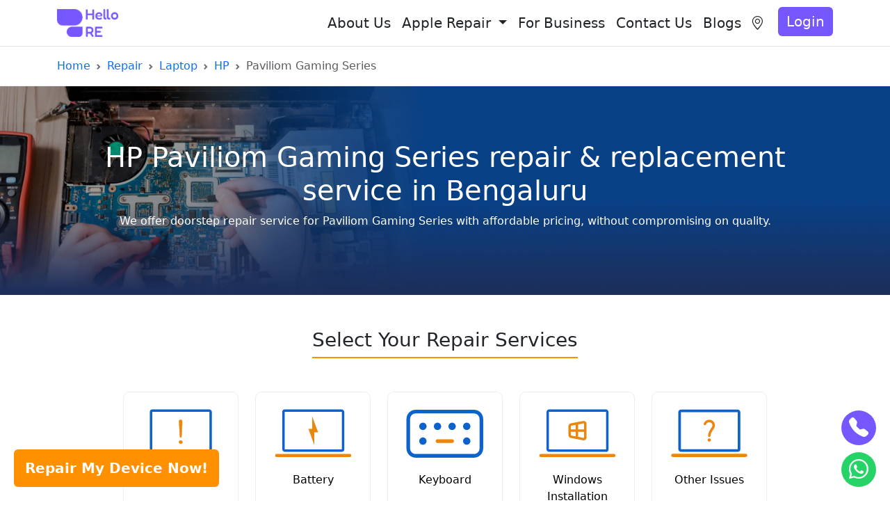

--- FILE ---
content_type: text/html; charset=UTF-8
request_url: https://hellore.in/laptop-repair-bengaluru/hp/paviliom-gaming-series
body_size: 16695
content:
<!DOCTYPE html>
<html lang="en">

<head>
    <meta charset="UTF-8">
    <meta name="viewport" content="width=device-width, initial-scale=1.0">
    <meta http-equiv="X-UA-Compatible" content="ie=edge">
    <title>HP Pavilion Gaming Laptop Repair in Bangalore - HelloRe</title>
    <meta name="description" content="Get expert HP Pavilion Gaming laptop repair in Bangalore with HelloRe. Free pickup &amp; delivery. Book your doorstep service now for quick &amp; reliable repairs!">
    <meta name="keywords" content="HP Pavilion Gaming Laptop Repair in Bangalore, HP Pavilion Gaming Laptop Repairing Center in Bangalore, Gaming Laptop Repairing Center">
    <meta name="csrf-token" content="QEHaax6KWnLEXcuBqKQ5NKDX1IVfxmrlvEKFlq2G">
    <link rel="canonical" href="https://hellore.in/laptop-repair-bengaluru/hp/paviliom-gaming-series">
    <link rel="apple-touch-icon" sizes="57x57" href="https://hellore.in/favicon/apple-icon-57x57.png">
    <link rel="apple-touch-icon" sizes="60x60" href="https://hellore.in/favicon/apple-icon-60x60.png">
    <link rel="apple-touch-icon" sizes="72x72" href="https://hellore.in/favicon/apple-icon-72x72.png">
    <link rel="apple-touch-icon" sizes="76x76" href="https://hellore.in/favicon/apple-icon-76x76.png">
    <link rel="apple-touch-icon" sizes="114x114" href="https://hellore.in/favicon/apple-icon-114x114.png">
    <link rel="apple-touch-icon" sizes="120x120" href="https://hellore.in/favicon/apple-icon-120x120.png">
    <link rel="apple-touch-icon" sizes="144x144" href="https://hellore.in/favicon/apple-icon-144x144.png">
    <link rel="apple-touch-icon" sizes="152x152" href="https://hellore.in/favicon/apple-icon-152x152.png">
    <link rel="apple-touch-icon" sizes="180x180" href="https://hellore.in/favicon/apple-icon-180x180.png">
    <link rel="icon" type="image/png" sizes="192x192" href="https://hellore.in/favicon/android-icon-192x192.png">
    <link rel="icon" type="image/png" sizes="32x32" href="https://hellore.in/favicon/favicon-32x32.png">
    <link rel="icon" type="image/png" sizes="96x96" href="https://hellore.in/favicon/favicon-96x96.png">
    <link rel="icon" type="image/png" sizes="16x16" href="https://hellore.in/favicon/favicon-16x16.png">
    <link rel="manifest" href="https://hellore.in/favicon/manifest.json">
    <meta name="msapplication-TileColor" content="#ffffff">
    <meta name="msapplication-TileImage" content="https://hellore.in/favicon/ms-icon-144x144.png">
    <meta name="theme-color" content="#ffffff">
    
            <script type="application/ld+json">
          {
            "@context": "https://schema.org",
            "@type": "Organization",
            "name": "Hellore",
            "url": "https://hellore.in/",
            "logo": "https://hellore.in/images/hellore-logo.png",
            "sameAs": [
              "https://www.facebook.com/hellorecompany",
              "https://twitter.com/eripcompany",
              "https://www.instagram.com/hellore_company/",
              "https://www.youtube.com/channel/UCDSVZIFAu-7OdvT1Bc00Reg",
              "https://www.linkedin.com/company/hellore/",
              "https://in.pinterest.com/hellore_company/"
            ]
          }
        </script>
        <script type="application/ld+json">
          {
            "@context": "https://schema.org/",
            "@type": "WebSite",
            "name": "Hellore",
            "url": "https://hellore.in/",
            "potentialAction": {
              "@type": "SearchAction",
              "target": "https://hellore.in/{search_term_string}",
              "query-input": "required name=search_term_string"
            }
          }
        </script>

        <script type="application/ld+json">
          {
            "@context": "https://schema.org",
            "@type": "MobilePhoneStore",
            "name": "HelloRe",
            "image": "https://hellore.in/images/hellore-logo.png",
            "@id": "https://hellore.in/images/hellore-logo.png",
            "url": "https://hellore.in/",
            "telephone": "+919403890334",
            "priceRange": "3000-50000",
            "address": {
              "@type": "PostalAddress",
              "streetAddress": "No 358, 1st Floor, 22nd Cross, 25th Main, Sector 2, HSR Layout, Parangi Palaya, Bengaluru",
              "addressLocality": "Bengaluru",
              "postalCode": "560102",
              "addressCountry": "IN"
            },
            "geo": {
              "@type": "GeoCoordinates",
              "latitude": 12.908964013241894,
              "longitude": 77.65088787116382
            },
            "openingHoursSpecification": {
            "@type": "OpeningHoursSpecification",
            "dayOfWeek": [
              "Monday",
              "Tuesday",
              "Wednesday",
              "Thursday",
              "Friday",
              "Saturday",
              "Sunday"
              ],
            "opens": "10:00",
            "closes": "22:00"
            }
          }
        </script>

        <script type="application/ld+json"> 
          { 
            "@context": "https://schema.org", 
            "@type": "FAQPage", 
            "mainEntity": [
              { 
              "@type": "Question", 
              "name": "What types of devices does HelloRe repair?", 
              "acceptedAnswer": { 
                "@type": "Answer", 
                "text": "We specialize in repairing Apple products including iPhones, iPads, MacBooks, and Apple Watches, offering both minor fixes like screen replacement and complex repairs like motherboard issues." 
              } 
              },
              { 
                "@type": "Question", 
                "name": "How does the doorstep repair service work?", 
                "acceptedAnswer": { 
                  "@type": "Answer", 
                  "text": "Simply book an appointment online. Our certified technician visits your location, diagnoses the device, and carries out most repairs on-site within 30 minutes." 
                } 
              },
              { 
                "@type": "Question", 
                "name": "Is there a warranty on the repairs provided?", 
                "acceptedAnswer": { 
                  "@type": "Answer", 
                  "text": "Yes, we offer up to 12 months warranty on parts and repairs, ensuring you have peace of mind with our service quality." 
                } 
              },
              { 
                "@type": "Question", 
                "name": "Are the spare parts you use genuine?", 
                "acceptedAnswer": { 
                  "@type": "Answer", 
                  "text": "Absolutely! We use only certified, high-quality parts to ensure your Apple device performs like new after repair." 
                } 
              },
              { 
                "@type": "Question", 
                "name": "What if the device issue cannot be fixed at my location?", 
                "acceptedAnswer": { 
                  "@type": "Answer", 
                  "text": "If the repair requires advanced lab work (like motherboard repair), we offer free pickup and drop service, keeping you informed at every step." 
                } 
              },
              { 
                "@type": "Question", 
                "name": "How long does a typical repair take?", 
                "acceptedAnswer": { 
                  "@type": "Answer", 
                  "text": "Most onsite repairs like screen or battery replacements are completed within 30–60 minutes. Complex issues like water damage or motherboard repairs may take longer." 
                } 
              },
              { 
                "@type": "Question", 
                "name": "How much does an average repair cost?", 
                "acceptedAnswer": { 
                  "@type": "Answer", 
                  "text": "Prices vary based on the device model and the type of issue. After a diagnosis, we provide a clear and transparent quote before proceeding." 
                } 
              },
              { 
              "@type": "Question", 
              "name": "Do you offer services for businesses and corporate clients?", 
              "acceptedAnswer": { 
                "@type": "Answer", 
                "text": "Yes, we provide tailored solutions for businesses needing bulk device repairs, with dedicated account management and fast turnaround times." 
                } 
              },
              { 
              "@type": "Question", 
              "name": "How do I book a repair with HelloRe?", 
              "acceptedAnswer": { 
                "@type": "Answer", 
                "text": "You can easily schedule a repair through our website by selecting your device, describing the issue, and choosing a convenient time slot." 
                } 
              },
              { 
              "@type": "Question", 
              "name": "Why should I choose HelloRe over an authorized Apple service center?", 
              "acceptedAnswer": { 
                "@type": "Answer", 
                "text": "HelloRe offers faster service, doorstep convenience, certified parts, lower costs, and transparent communication, all while maintaining top-quality standards." 
                } 
              }
            ] 
          } 
        </script>

        <script type="application/ld+json">
          {
            "@context": "https://schema.org/", 
            "@type": "Product", 
            "name": "HelloRe",
            "image": "https://hellore.in/images/hellore-logo.png",
            "description": "Get your iPhone, Apple & Macbook Service in Bangalore with peace of mind. Our team of experienced technicians is here to help you get your device back up and running quickly and affordably.",
            "brand": {
              "@type": "Brand",
              "name": "HelloRe"
            },
            "sku": "HELLORE001",
            "aggregateRating": {
              "@type": "AggregateRating",
              "ratingValue": "4.5",
              "bestRating": "5",
              "worstRating": "0.1",
              "ratingCount": "1",
              "reviewCount": "1"
            },
            "review": {
              "@type": "Review",
              "name": "Prakash",
              "reviewBody": "They offer you timely response, great great prices and fast delivery.",
              "reviewRating": {
                "@type": "Rating",
                "ratingValue": "4.5",
                "bestRating": "5",
                "worstRating": "0.1"
              },
              "datePublished": "2025-04-01",
              "author": {"@type": "Person", "name": "Prakash"},
              "publisher": {"@type": "Organization", "name": "Prakash"}
            }
          }
        </script>

        <script type=""application/ld+json"">
{
  ""@context"": ""https://schema.org"",
  ""@type"": ""MobilePhoneStore"",
  ""name"": ""HelloRe"",
  ""image"": ""https://hellore.in/images/hellore-logo.png"",
  ""@id"": ""https://hellore.in/images/hellore-logo.png"",
  ""url"": ""https://hellore.in/"",
  ""telephone"": ""+919403890334"",
  ""priceRange"": ""3000-50000"",
  ""address"": {
    ""@type"": ""PostalAddress"",
    ""streetAddress"": ""No 358, 1st Floor,    22nd Cross, 25th Main,    Sector 2, HSR Layout,    Parangi Palaya,    Bengaluru"",
    ""addressLocality"": ""Bengaluru"",
    ""postalCode"": ""560102"",
    ""addressCountry"": ""IN""
  },
  ""geo"": {
    ""@type"": ""GeoCoordinates"",
    ""latitude"": 12.908964013241894,
    ""longitude"": 77.65088787116382
  },
  ""openingHoursSpecification"": {
    ""@type"": ""OpeningHoursSpecification"",
    ""dayOfWeek"": [
      ""Monday"",
      ""Tuesday"",
      ""Wednesday"",
      ""Thursday"",
      ""Friday"",
      ""Saturday"",
      ""Sunday""
    ],
    ""opens"": ""10:00"",
    ""closes"": ""22:00""
  } 
}
</script>


<script type=""application/ld+json"">
{
  ""@context"": ""https://schema.org"",
  ""@type"": ""FAQPage"",
  ""mainEntity"": [{
    ""@type"": ""Question"",
    ""name"": ""What types of devices does HelloRe repair?"",
    ""acceptedAnswer"": {
      ""@type"": ""Answer"",
      ""text"": ""We specialize in repairing Apple products including iPhones, iPads, MacBooks, and Apple Watches, offering both minor fixes like screen replacement and complex repairs like motherboard issues.""
    }
  },{
    ""@type"": ""Question"",
    ""name"": ""How does the doorstep repair service work?"",
    ""acceptedAnswer"": {
      ""@type"": ""Answer"",
      ""text"": ""Simply book an appointment online. Our certified technician visits your location, diagnoses the device, and carries out most repairs on-site within 30 minutes.""
    }
  },{
    ""@type"": ""Question"",
    ""name"": ""Is there a warranty on the repairs provided?"",
    ""acceptedAnswer"": {
      ""@type"": ""Answer"",
      ""text"": ""Yes, we offer up to 12 months warranty on parts and repairs, ensuring you have peace of mind with our service quality.""
    }
  },{
    ""@type"": ""Question"",
    ""name"": ""Are the spare parts you use genuine?"",
    ""acceptedAnswer"": {
      ""@type"": ""Answer"",
      ""text"": ""Absolutely! We use only certified, high-quality parts to ensure your Apple device performs like new after repair.""
    }
  },{
    ""@type"": ""Question"",
    ""name"": ""What if the device issue cannot be fixed at my location?"",
    ""acceptedAnswer"": {
      ""@type"": ""Answer"",
      ""text"": ""If the repair requires advanced lab work (like motherboard repair), we offer free pickup and drop service, keeping you informed at every step.""
    }
  },{
    ""@type"": ""Question"",
    ""name"": ""How long does a typical repair take?"",
    ""acceptedAnswer"": {
      ""@type"": ""Answer"",
      ""text"": ""Most onsite repairs like screen or battery replacements are completed within 30–60 minutes. Complex issues like water damage or motherboard repairs may take longer.""
    }
  },{
    ""@type"": ""Question"",
    ""name"": ""How much does an average repair cost?"",
    ""acceptedAnswer"": {
      ""@type"": ""Answer"",
      ""text"": ""Prices vary based on the device model and the type of issue. After a diagnosis, we provide a clear and transparent quote before proceeding.""
    }
  },{
    ""@type"": ""Question"",
    ""name"": ""Do you offer services for businesses and corporate clients?"",
    ""acceptedAnswer"": {
      ""@type"": ""Answer"",
      ""text"": ""Yes, we provide tailored solutions for businesses needing bulk device repairs, with dedicated account management and fast turnaround times.""
    }
  },{
    ""@type"": ""Question"",
    ""name"": ""How do I book a repair with HelloRe?"",
    ""acceptedAnswer"": {
      ""@type"": ""Answer"",
      ""text"": ""You can easily schedule a repair through our website by selecting your device, describing the issue, and choosing a convenient time slot.""
    }
  },{
    ""@type"": ""Question"",
    ""name"": ""Why should I choose HelloRe over an authorized Apple service center?"",
    ""acceptedAnswer"": {
      ""@type"": ""Answer"",
      ""text"": ""HelloRe offers faster service, doorstep convenience, certified parts, lower costs, and transparent communication, all while maintaining top-quality standards.""
    }
  }]
}
</script>

<script type=""application/ld+json"">
{
  ""@context"": ""https://schema.org/"", 
  ""@type"": ""Product"", 
  ""name"": ""HelloRe"",
  ""image"": ""https://hellore.in/images/hellore-logo.png"",
  ""description"": ""Get your iPhone, Apple & Macbook Service in Bangalore with peace of mind. Our team of experienced technicians is here to help you get your device back up and running quickly and affordably."",
  ""brand"": {
    ""@type"": ""Brand"",
    ""name"": ""HelloRe""
  },
  ""sku"": ""HELLORE001"",
  ""aggregateRating"": {
    ""@type"": ""AggregateRating"",
    ""ratingValue"": ""4.5"",
    ""bestRating"": ""5"",
    ""worstRating"": ""0.1"",
    ""ratingCount"": ""1"",
    ""reviewCount"": ""1""
  },
  ""review"": {
    ""@type"": ""Review"",
    ""name"": ""Prakash"",
    ""reviewBody"": ""They offer you timely response, great great prices and fast delivery."",
    ""reviewRating"": {
      ""@type"": ""Rating"",
      ""ratingValue"": ""4.5"",
      ""bestRating"": ""5"",
      ""worstRating"": ""0.1""
    },
    ""datePublished"": ""2025-04-01"",
    ""author"": {""@type"": ""Person"", ""name"": ""Prakash""},
    ""publisher"": {""@type"": ""Organization"", ""name"": ""Prakash""}
  }
}
</script>

        <script type="text/javascript">
            (function(c, l, a, r, i, t, y) {
                c[a] = c[a] || function() {
                    (c[a].q = c[a].q || []).push(arguments)
                };
                t = l.createElement(r);
                t.async = 1;
                t.src = "https://www.clarity.ms/tag/" + i;
                y = l.getElementsByTagName(r)[0];
                y.parentNode.insertBefore(t, y);
            })(window, document, "clarity", "script", "kyyp7kv5x8");
        </script>
        <!-- Google tag (gtag.js) -->
        <script async src="https://www.googletagmanager.com/gtag/js?id=G-KJ4DQZH5NX"></script>
        <script>
            window.dataLayer = window.dataLayer || [];

            function gtag() {
                dataLayer.push(arguments);
            }
            gtag('js', new Date());
            gtag('config', 'G-KJ4DQZH5NX');
        </script>
        <!-- Google tag (gtag.js) -->
        <script async src="https://www.googletagmanager.com/gtag/js?id=AW-16455540096"></script>
        <script>
            window.dataLayer = window.dataLayer || [];

            function gtag() {
                dataLayer.push(arguments);
            }
            gtag('js', new Date());
            gtag('config', 'AW-16455540096');
        </script>
        <!-- Google tag (gtag.js) -->
        <script async src="https://www.googletagmanager.com/gtag/js?id=AW-16532648751"></script>
        <script>
            window.dataLayer = window.dataLayer || [];

            function gtag() {
                dataLayer.push(arguments);
            }
            gtag('js', new Date());
            gtag('config', 'AW-16532648751');
        </script>
        <!-- Google Tag Manager -->
        <script>
            (function(w, d, s, l, i) {
                w[l] = w[l] || [];
                w[l].push({
                    'gtm.start': new Date().getTime(),
                    event: 'gtm.js'
                });
                var f = d.getElementsByTagName(s)[0],
                    j = d.createElement(s),
                    dl = l != 'dataLayer' ? '&l=' + l : '';
                j.async = true;
                j.src =
                    'https://www.googletagmanager.com/gtm.js?id=' + i + dl;
                f.parentNode.insertBefore(j, f);
            })(window, document, 'script', 'dataLayer', 'GTM-KMPCQ39N');
        </script>
        <!-- End Google Tag Manager -->

        <script>
            ! function(f, b, e, v, n, t, s) {
                if (f.fbq) return;
                n = f.fbq = function() {
                    n.callMethod ?
                        n.callMethod.apply(n, arguments) : n.queue.push(arguments)
                };
                if (!f._fbq) f._fbq = n;
                n.push = n;
                n.loaded = !0;
                n.version = '2.0';
                n.queue = [];
                t = b.createElement(e);
                t.async = !0;
                t.src = v;
                s = b.getElementsByTagName(e)[0];
                s.parentNode.insertBefore(t, s)
            }(window, document, 'script',
                'https://connect.facebook.net/en_US/fbevents.js');
            fbq('init', '1090887945389756');
            fbq('track', 'PageView');
        </script>

        <!-- Google Tag Manager -->
        <script>
            (function(w, d, s, l, i) {
                w[l] = w[l] || [];
                w[l].push({
                    'gtm.start': new Date().getTime(),
                    event: 'gtm.js'
                });
                var f = d.getElementsByTagName(s)[0],
                    j = d.createElement(s),
                    dl = l != 'dataLayer' ? '&l=' + l : '';
                j.async = true;
                j.src =
                    'https://www.googletagmanager.com/gtm.js?id=' + i + dl;
                f.parentNode.insertBefore(j, f);
            })(window, document, 'script', 'dataLayer', 'GTM-P7CK36XV');
        </script>
        <!-- End Google Tag Manager -->
    
    <style>
        #loadingSpinnerOverlay {
            position: fixed;
            top: 0;
            left: 0;
            width: 100%;
            height: 100%;
            background-color: #855ddd;
            display: flex;
            justify-content: center;
            align-items: center;
            z-index: 1000;
        }

        #loadingSpinner {
            border: 4px solid #f3f3f3;
            border-top: 4px solid #3498db;
            border-radius: 50%;
            width: 50px;
            height: 50px;
            animation: spin 1s linear infinite;
        }

        @keyframes spin {
            0% {
                transform: rotate(0deg);
            }

            100% {
                transform: rotate(360deg);
            }
        }
    </style>
    <link href="https://hellore.in/css/bootstrap.min.css" rel="stylesheet" type="text/css" />
    <link href="https://hellore.in/css/bootstrap-icons.min.css" rel="stylesheet" type="text/css" />
    <link href="https://hellore.in/css/app.css" rel="stylesheet" type="text/css" />

            <style>
            .section-breadcrumb {
                background-color: #ffffff;
                border-bottom: 1px solid #d3d3d363;
            }

            .section-breadcrumb ol {
                margin-bottom: 0;
            }
        </style>
            <style>
            .com-header {
                height: 300px;
                width: 100%;
                background-color: #855ddd;
            }

            .com-header-overlay {
                background-color: rgba(0, 0, 0, 0.35);
            }

            .com-header-data-wrapper {
                height: 300px;
                width: 100%;
            }

            .com-header-title {
                color: #ffffff;
            }

            .com-header-desc {
                color: #ffffff;
            }

            .com-header {
                background: url(https://www.eripbee.in/images/hero/laptop_001.webp) center center / cover no-repeat;
            }

            @media screen and (max-width: 576px) {
                .com-header {
                    height: 240px;
                }

                .com-header-data-wrapper {
                    height: 240px;
                }
            }
        </style>
        <style>
        .how-it-works {
            background-color: #f8f9fa;
        }

        .hit-s1 {
            color: #7657fe;
        }

        .hiw-image {
            height: 300px;
            max-width: 360px;
        }

        .bg-custom-hiw {
            background-color: #7657fe
        }

        .stepper {
            .line {
                width: 2px;
                background-color: lightgrey !important;
            }

            .lead {
                font-size: 1.1rem;
            }
        }

        @media screen and (max-width: 576px) {
            .hiw-image {
                display: none;
            }

            .stepper {
                .lead {
                    font-size: 1rem;
                }
            }
        }
    </style>
        <style>
            .section-info {
                border-top: 1px solid #d3d3d341;
            }

            @media (min-width: 992px) {
                .section-info h2 {
                    font-size: 1.8rem;
                }
            }
        </style>
        <style>
        .why-choose-us {
            background-color: #eeebff;
        }

        .wcu-container {
            text-align: center;
            padding: 20px 10px;
        }

        .wcu-image {
            height: 70px;
            margin-bottom: 12px;
        }

        .wcu-text {
            font-weight: 700;
            font-size: 14px;
        }
    </style>
        <style>
            .section-faqs {
                border-top: 1px solid #d3d3d341;
            }
        </style>
        <style>
        .issue-link {
            text-decoration: none;
            color: #000;
        }

        .issue-container {
            text-align: center;
            border: 1px solid #d3d3d363;
            border-radius: 5%;
        }

        .issue-container:hover {
            box-shadow: 0px 10px 10px #7f7f7f2b;
        }

        .issue-icon {
            height: 70px;
            margin-bottom: 20px;
        }

        .issue-title {
            font-size: 16px;
            font-weight: 400;
        }
    </style>

</head>

<body>

            <!-- Google Tag Manager -->
        <script>
            (function(w, d, s, l, i) {
                w[l] = w[l] || [];
                w[l].push({
                    'gtm.start': new Date().getTime(),
                    event: 'gtm.js'
                });
                var f = d.getElementsByTagName(s)[0],
                    j = d.createElement(s),
                    dl = l != 'dataLayer' ? '&l=' + l : '';
                j.async = true;
                j.src =
                    'https://www.googletagmanager.com/gtm.js?id=' + i + dl;
                f.parentNode.insertBefore(j, f);
            })(window, document, 'script', 'dataLayer', 'GTM-KMPCQ39N');
        </script>
        <!-- End Google Tag Manager -->

        <!-- Google Tag Manager (noscript) -->
        <noscript><iframe src="https://www.googletagmanager.com/ns.html?id=GTM-P7CK36XV" height="0" width="0"
                style="display:none;visibility:hidden"></iframe></noscript>
        <!-- End Google Tag Manager (noscript) -->
    
    <div id="loadingSpinnerOverlay">
    <div id="loadingSpinner"></div>
</div>
    <a class="btn float-rmd" href="https://hellore.in/repair">Repair My Device Now!</a>
    <button id="scrollToTopButton">↑</button>
    <a class="float-phone" target="_blank" rel="noopener" href="tel:+919403890334" aria-label="phone"
        title="Call us now"><i class="bi bi-telephone-fill"></i></a>
    <a class="float-whatsapp" target="_blank" rel="noopener"
        href="https://wa.me/919019110452?text=Hello, I have a question about" aria-label="whatsapp"
        title="WhatsApp us now"><i class="bi bi-whatsapp"></i></a>

    
    <div id="pageWrapper" class="d-none">

        <nav class="navbar fixed-top navbar-expand-lg border-bottom" style="background-color: #ffffff;"
            id="navbarNavbar">
            <div class="container">
                <a class="navbar-brand" href="https://hellore.in">
                    <img src="https://hellore.in/images/hellore-logo.png" alt="hellore" height="40">
                </a>
                <button class="navbar-toggler" type="button" data-bs-toggle="collapse"
                    data-bs-target="#navbarSupportedContent" aria-controls="navbarSupportedContent"
                    aria-expanded="false" aria-label="Toggle navigation">
                    <span class="navbar-toggler-icon"></span>
                </button>
                <div class="collapse navbar-collapse" id="navbarSupportedContent">
                    <ul class="navbar-nav ms-auto mb-2 mb-lg-0">
                        <li class="nav-item">
                            <a class="nav-link fs-5 nav-text-color" href="https://hellore.in/about">About Us</a>
                        </li>
                        <li class="nav-item dropdown">
                            <a class="nav-link fs-5 nav-text-color dropdown-toggle" href="#" role="button"
                                data-bs-toggle="dropdown" aria-expanded="false">Apple Repair
                            </a>
                            <ul class="dropdown-menu">
                                <li><a class="dropdown-item" href="https://hellore.in/iphone-repair-service-center-in-bangalore">iPhone
                                        Repair</a></li>
                                <li><a class="dropdown-item" href="https://hellore.in/ipad-repair-service-center-in-bangalore">iPad
                                        Repair</a>
                                </li>
                                <li><a class="dropdown-item" href="https://hellore.in/macbook-repair-service-center-in-bangalore">MacBook
                                        Repair</a></li>
                                <li><a class="dropdown-item"
                                        href="https://hellore.in/apple-watch-repair-service-center-in-bangalore">Apple
                                        Watch
                                        Repair</a></li>
                                <li><a class="dropdown-item" href="https://hellore.in/airpods-repair-bengaluru">Apple
                                        Airpods
                                        Repair</a></li>
                                <li><a class="dropdown-item"
                                        href="https://hellore.in/desktop-repair-bengaluru">Desktop Repair</a></li>
                            </ul>
                        </li>
                        <li class="nav-item">
                            <a class="nav-link fs-5 nav-text-color" href="https://hellore.in/business">For
                                Business</a>
                        </li>
                        <li class="nav-item">
                            <a class="nav-link fs-5 nav-text-color" href="https://hellore.in/contact">Contact Us</a>
                        </li>
                        <li class="nav-item">
                            <a class="nav-link fs-5 nav-text-color" href="https://hellore.in/blogs" target="_blank"
                                rel="noopener">Blogs</a>
                        </li>

                        <li class="nav-item">
                            <div class="nav-location fs-5 d-flex align-items-center justify-content-center"
                                data-bs-toggle="modal" data-bs-target="#cityModal">
                                <span class="nav-location-icon"><i class="bi bi-geo-alt"></i>
                                </span>
                                <div id="navCity" class="d-none">
                                                                            <span>Bengaluru</span>
                                                                    </div>
                            </div>
                        </li>
                                                                                    <li class="nav-item">
                                    <button type="button" class="btn fs-5 btn-hr-1 btnLoginModel">Login</button>
                                </li>
                                                                        </ul>
                </div>
            </div>
        </nav>

        <div id="screenWrapper">
                <section class="py-3 section-breadcrumb">
        <div class="container">
            <div class="row">
                <div class="col-12">
                    <nav style="--bs-breadcrumb-divider: url(&#34;data:image/svg+xml,%3Csvg xmlns='http://www.w3.org/2000/svg' width='8' height='8'%3E%3Cpath d='M2.5 0L1 1.5 3.5 4 1 6.5 2.5 8l4-4-4-4z' fill='%236c757d'/%3E%3C/svg%3E&#34;);"
                        aria-label="breadcrumb">
                        <ol class="breadcrumb">
                                                                                                <li class="breadcrumb-item"><a href="https://hellore.in">Home</a>
                                    </li>
                                                                                                                                <li class="breadcrumb-item"><a href="https://hellore.in/repair">Repair</a>
                                    </li>
                                                                                                                                <li class="breadcrumb-item"><a href="https://hellore.in/laptop-repair-bengaluru">Laptop</a>
                                    </li>
                                                                                                                                <li class="breadcrumb-item"><a href="https://hellore.in/laptop-repair-bengaluru/hp">HP</a>
                                    </li>
                                                                                                                                <li class="breadcrumb-item active" aria-current="page">Paviliom Gaming Series</li>
                                                                                    </ol>
                    </nav>
                </div>
            </div>
        </div>
    </section>


    
    <section class="com-header">
        <div class="com-header-overlay">
            <div class="container">
                <div class="row">
                    <div class="col-12">
                        <div
                            class="d-flex justify-content-center align-items-center text-center com-header-data-wrapper">
                            <div>
                                <h1 class="com-header-title">HP Paviliom Gaming Series repair &amp; replacement service in Bengaluru</h1>
                                <p class="com-header-desc">We offer doorstep repair service for Paviliom Gaming Series with affordable pricing, without compromising on quality.</p>
                            </div>
                        </div>
                    </div>
                </div>
            </div>
        </div>
    </section>


    
            <section class="py-5">
            <div class="container">
                <div class="row">
                    <div class="col-12">
                        <div class="section-title-wrapper">
                            <h3 class="section-title">Select Your Repair Services</h3>
                        </div>
                    </div>
                </div>
                <div class="row mt-5 d-flex justify-content-center">
                                            <div class="col-lg-2 col-md-4 col-6 mb-4">
                            <div class="d-flex flex-column h-100 issue-container">
                                <a class="h-100 issue-link" href="https://hellore.in/laptop-repair-bengaluru/hp/paviliom-gaming-series/screen">
                                    <div class="h-100 px-3 py-4">
                                        <img class="issue-icon" alt="Screen"
                                            src="https://www.eripbee.in/images/issues_templates/3/screen.svg" />
                                        <div class="issue-title">Screen</div>
                                    </div>
                                </a>
                            </div>
                        </div>
                                            <div class="col-lg-2 col-md-4 col-6 mb-4">
                            <div class="d-flex flex-column h-100 issue-container">
                                <a class="h-100 issue-link" href="https://hellore.in/laptop-repair-bengaluru/hp/paviliom-gaming-series/battery">
                                    <div class="h-100 px-3 py-4">
                                        <img class="issue-icon" alt="Battery"
                                            src="https://www.eripbee.in/images/issues_templates/3/betttery.svg" />
                                        <div class="issue-title">Battery</div>
                                    </div>
                                </a>
                            </div>
                        </div>
                                            <div class="col-lg-2 col-md-4 col-6 mb-4">
                            <div class="d-flex flex-column h-100 issue-container">
                                <a class="h-100 issue-link" href="https://hellore.in/laptop-repair-bengaluru/hp/paviliom-gaming-series/keyboard">
                                    <div class="h-100 px-3 py-4">
                                        <img class="issue-icon" alt="Keyboard"
                                            src="https://www.eripbee.in/images/issues_templates/3/keyboard.svg" />
                                        <div class="issue-title">Keyboard</div>
                                    </div>
                                </a>
                            </div>
                        </div>
                                            <div class="col-lg-2 col-md-4 col-6 mb-4">
                            <div class="d-flex flex-column h-100 issue-container">
                                <a class="h-100 issue-link" href="https://hellore.in/laptop-repair-bengaluru/hp/paviliom-gaming-series/windows-installation">
                                    <div class="h-100 px-3 py-4">
                                        <img class="issue-icon" alt="Windows Installation"
                                            src="https://www.eripbee.in/images/issues_templates/3/windows-os-installation.svg" />
                                        <div class="issue-title">Windows Installation</div>
                                    </div>
                                </a>
                            </div>
                        </div>
                                            <div class="col-lg-2 col-md-4 col-6 mb-4">
                            <div class="d-flex flex-column h-100 issue-container">
                                <a class="h-100 issue-link" href="https://hellore.in/laptop-repair-bengaluru/hp/paviliom-gaming-series/other-issues">
                                    <div class="h-100 px-3 py-4">
                                        <img class="issue-icon" alt="Other Issues"
                                            src="https://www.eripbee.in/images/issues_templates/3/other-issues.svg" />
                                        <div class="issue-title">Other Issues</div>
                                    </div>
                                </a>
                            </div>
                        </div>
                                    </div>
            </div>
        </section>
    
    <section class="py-5 how-it-works">
    <div class="container">
        <div class="row">
            <div class="col-12">
                <div class="section-title-wrapper">
                    <h4 class="section-title">How It Works</h4>
                </div>
            </div>
        </div>
        <div class="row mt-5">
            <div class="col-12">
                <ul class="nav nav-underline justify-content-center border-bottom">
                    <li class="nav-item">
                        <a href="#hiwDoorstepTab" data-bs-toggle="tab" aria-expanded="true"
                            class="nav-link hit-s1 active">Doorstep Service</a>
                    </li>
                    <li class="nav-item">
                        <a href="#hiwPickupTab" data-bs-toggle="tab" aria-expanded="false"
                            class="nav-link hit-s1">Pickup &
                            Delivery</a>
                    </li>
                    <li class="nav-item">
                        <a href="#hiwWalkinTab" data-bs-toggle="tab" aria-expanded="false" class="nav-link hit-s1">Store
                            Walk-in</a>
                    </li>
                </ul>
                <div class="tab-content mt-3">
                    <div class="tab-pane show active" id="hiwDoorstepTab">
                        <div class="d-flex justify-content-center justify-content-lg-between p-4">
                            <div class="d-flex justify-content-center">
                                <div class="stepper flex-column ml-2 me-5">
                                    <div class="d-flex mb-1">
                                        <div class="d-flex flex-column align-items-center pr-4 me-3">
                                            <div class="rounded-circle py-2 px-3 bg-custom-hiw text-white mb-1">1</div>
                                            <div class="line h-100"></div>
                                        </div>
                                        <div>
                                            <h5 class="text-dark">Book an appointment</h5>
                                            <p class="text-muted pb-3 lead">You can easily book an appointment at your
                                                selected
                                                time and place of convenience</p>
                                        </div>
                                    </div>
                                    <div class="d-flex mb-1">
                                        <div class="d-flex flex-column align-items-center pr-4 me-3">
                                            <div class="rounded-circle py-2 px-3 bg-custom-hiw text-white mb-1">2</div>
                                            <div class="line h-100"></div>
                                        </div>
                                        <div>
                                            <h5 class="text-dark">Technician visit</h5>
                                            <p class="text-muted pb-3 lead">Our expert professional visits your
                                                residence/office. Do the service right infront of you.</p>
                                        </div>
                                    </div>
                                    <div class="d-flex mb-1">
                                        <div class="d-flex flex-column align-items-center pr-4 me-3">
                                            <div class="rounded-circle py-2 px-3 bg-custom-hiw text-white mb-1">3</div>
                                            <div class="line h-100 d-none"></div>
                                        </div>
                                        <div>
                                            <h5 class="text-dark">Get back your device as good as new</h5>
                                            <p class="text-muted pb-3 lead">Your device is as good as new. We never
                                                compromise
                                                on quality.</p>
                                        </div>
                                    </div>
                                </div>
                            </div>
                            <div class="d-flex justify-content-center">
                                <img class="hiw-image" src="https://hellore.in/images/how-it-works-doorstep_1.svg"
                                    alt="doorstep-service">
                            </div>
                        </div>
                    </div>
                    <div class="tab-pane" id="hiwPickupTab">
                        <div class="d-flex justify-content-center justify-content-lg-between p-4">
                            <div class="d-flex justify-content-center">
                                <div class="stepper flex-column ml-2 me-5">
                                    <div class="d-flex mb-1">
                                        <div class="d-flex flex-column align-items-center pr-4 me-3">
                                            <div class="rounded-circle py-2 px-3 bg-custom-hiw text-white mb-1">1</div>
                                            <div class="line h-100"></div>
                                        </div>
                                        <div>
                                            <h5 class="text-dark">Schedule a pickup</h5>
                                            <p class="text-muted pb-3 lead">Inform us about the device & the issue. Our
                                                executive visits you on scheduled time.</p>
                                        </div>
                                    </div>
                                    <div class="d-flex mb-1">
                                        <div class="d-flex flex-column align-items-center pr-4 me-3">
                                            <div class="rounded-circle py-2 px-3 bg-custom-hiw text-white mb-1">2</div>
                                            <div class="line h-100"></div>
                                        </div>
                                        <div>
                                            <h5 class="text-dark">Get diagnosis & quotation</h5>
                                            <p class="text-muted pb-3 lead">Once we receive the device, we diagnose it
                                                thoroughly. Then share the diagnosis and a service cost estimate with
                                                you via
                                                call or whatsapp.</p>
                                        </div>
                                    </div>
                                    <div class="d-flex mb-1">
                                        <div class="d-flex flex-column align-items-center pr-4 me-3">
                                            <div class="rounded-circle py-2 px-3 bg-custom-hiw text-white mb-1">3</div>
                                            <div class="line h-100 d-none"></div>
                                        </div>
                                        <div>
                                            <h5 class="text-dark">Get back your device as good as new</h5>
                                            <p class="text-muted pb-3 lead">On quotation approval, we proceed with
                                                service.
                                                Then the device is delivered back to you.</p>
                                        </div>
                                    </div>
                                </div>
                            </div>
                            <div class="d-flex justify-content-center">
                                <img class="hiw-image" src="https://hellore.in/images/how-it-works-pickup_1.svg"
                                    alt="pickup-service">
                            </div>
                        </div>
                    </div>
                    <div class="tab-pane" id="hiwWalkinTab">
                        <div class="d-flex justify-content-center justify-content-lg-between p-4">
                            <div class="d-flex justify-content-center">
                                <div class="stepper flex-column ml-2 me-5">
                                    <div class="d-flex mb-1">
                                        <div class="d-flex flex-column align-items-center pr-4 me-3">
                                            <div class="rounded-circle py-2 px-3 bg-custom-hiw text-white mb-1">1</div>
                                            <div class="line h-100"></div>
                                        </div>
                                        <div>
                                            <h5 class="text-dark">Visit our office</h5>
                                            <p class="text-muted pb-3 lead">Our location is easily available on <a
                                                    class="text-reset" href="https://maps.app.goo.gl/PkDjV55Vzu7AtpDq5"
                                                    target="_blank" rel="noopener">Google Maps</a>. Preferably call
                                                ahead to inform you're coming.</p>
                                        </div>
                                    </div>
                                    <div class="d-flex mb-1">
                                        <div class="d-flex flex-column align-items-center pr-4 me-3">
                                            <div class="rounded-circle py-2 px-3 bg-custom-hiw text-white mb-1">2</div>
                                            <div class="line h-100"></div>
                                        </div>
                                        <div>
                                            <h5 class="text-dark">Consult with our Advisor</h5>
                                            <p class="text-muted pb-3 lead">Our staff is trained to lend a patient ear,
                                                understand your issue and make sure you have clarity on the repair
                                                process etc.</p>
                                        </div>
                                    </div>
                                    <div class="d-flex mb-1">
                                        <div class="d-flex flex-column align-items-center pr-4 me-3">
                                            <div class="rounded-circle py-2 px-3 bg-custom-hiw text-white mb-1">3</div>
                                            <div class="line h-100 d-none"></div>
                                        </div>
                                        <div>
                                            <h5 class="text-dark">Walk-out with a smile</h5>
                                            <p class="text-muted pb-3 lead">MOST spare parts are readily available in
                                                inventory, so we can usually deliver the fastest TAT. Water damaged &
                                                motherboard issues take longer.</p>
                                        </div>
                                    </div>
                                </div>
                            </div>
                            <div class="d-flex justify-content-center">
                                <img class="hiw-image" src="https://hellore.in/images/how-it-works-walk-in_1.svg"
                                    alt="pickup-service">
                            </div>
                        </div>
                    </div>
                </div>
            </div>
            <div class="col-12 mt-2 mb-3">
                <div class="d-flex justify-content-center">
                    <a href="https://hellore.in/repair" class="btn btn-cta-1">Repair My
                        Device Now!</a>
                </div>
            </div>
        </div>
    </div>
</section>


    <section class="py-5 section-info">
        <div class="container">
            <div class="row">
                <div class="col-12 col-md-10 offset-md-1">
                                            <div class="mb-4 mx-2">
                                                            <h2>HP Paviliom Gaming Series Repair &amp; Replacement in Bengaluru</h2>
                                                        <p>Got a scratch on your Paviliom Gaming Series screen? Accidentally dropped your device? Is your Paviliom Gaming Series’s screen unresponsive? No matter what your concerns are with your Paviliom Gaming Series screen, HelloRE has got your back!</p>
                        </div>
                                            <div class="mb-4 mx-2">
                                                        <p>Schedule a consultation with the experts at HelloRE to avail of hassle-free Paviliom Gaming Series screen replacement services. Our skilled technicians are equipped to handle all types of screen issues, ensuring your device is restored to its optimal condition.</p>
                        </div>
                                            <div class="mb-4 mx-2">
                                                        <p>At HelloRE, we pride ourselves on offering cost-effective and convenient services. We understand how critical your Paviliom Gaming Series is for your daily work schedule, so we make it a priority to fix it quickly and efficiently. Trust HelloRE for a seamless repair experience that gets you back to work without unnecessary delays.</p>
                        </div>
                                            <div class="mb-4 mx-2">
                                                            <h3>Professional HP Paviliom Gaming Series Screen Replacement Services</h3>
                                                        <p>If you need a professional Paviliom Gaming Series screen replacement in Bengaluru at an affordable price, look no further than HelloRE. Our expert technicians are equipped to handle a wide range of screen-related challenges, ensuring a quick turnaround time. Trust HelloRE for efficient, high-quality screen replacement services that restore your device to optimal condition.</p>
                        </div>
                                            <div class="mb-4 mx-2">
                                                            <h3>Professional HP Paviliom Gaming Series Battery Replacement Services</h3>
                                                        <p>Damage to the battery of your Paviliom Gaming Series may not be immediately noticeable, but several signs can indicate a malfunction. These include your Paviliom Gaming Series turning off frequently and randomly, the battery not charging, the device overheating, the battery draining quickly even after a full charge, or the battery becoming bulged.</p>
                        </div>
                                            <div class="mb-4 mx-2">
                                                        <p>At HelloRE, we offer professional battery replacement services for your Paviliom Gaming Series. Our skilled technicians can diagnose and address these issues efficiently, ensuring your device functions smoothly again. Whether it&#039;s frequent shutdowns, charging problems, overheating, or rapid battery drain, HelloRE is your trusted partner for reliable and affordable battery replacement services in Bengaluru.</p>
                        </div>
                                            <div class="mb-4 mx-2">
                                                            <h3>Professional HP Paviliom Gaming Series Trackpad Repair Services</h3>
                                                        <p>Are you struggling with trackpad issues on your Paviliom Gaming Series? Get it checked by the expert technicians at HelloRE in Bengaluru for a hassle-free repair experience. 

HelloRE has emerged as one of the top choices for Paviliom Gaming Series trackpad replacement in Bengaluru. Our quick turnaround times, convenient doorstep pick-up and drop-off services, and highly skilled technicians ensure your device is repaired efficiently. With state-of-the-art repair infrastructure, HelloRE guarantees top-notch service, making us a popular choice for trackpad repairs.
</p>
                        </div>
                                            <div class="mb-4 mx-2">
                                                            <h3>Professional HP Paviliom Gaming Series Speaker Repair Services</h3>
                                                        <p>Having trouble with your Paviliom Gaming Series&#039;s audio? If recording audio fails, if sound works on headphones but not on the device, or if the issue persists even after a hard reset, it’s time to get your Paviliom Gaming Series’s speaker checked.

HelloRE is a leading provider of Paviliom Gaming Series speaker and microphone replacement services in Bengaluru. We offer quick turnaround times, doorstep pick-up and drop-off services, and employ a team of highly skilled technicians. Our state-of-the-art repair infrastructure ensures that your device is back to optimal performance in no time, contributing to HelloRE&#039;s wide-scale popularity for speaker repairs.
</p>
                        </div>
                                            <div class="mb-4 mx-2">
                                                            <h3>HP Paviliom Gaming Series Charging Port Not Working?</h3>
                                                        <p>Are you facing charging-related issues with your Paviliom Gaming Series? Is the charging port bent or slightly loose? It’s time to get your Paviliom Gaming Series’s charging port checked out.

HelloRE has emerged as one of the top choices for Paviliom Gaming Series charging port replacement in Bengaluru. Our services are known for their quick turnaround times, convenient doorstep pick-up and drop-off, and a team of highly skilled technicians. Our state-of-the-art repair infrastructure ensures that your device is in good hands, contributing to HelloRE’s wide-scale popularity for charging port repairs.</p>
                        </div>
                                            <div class="mb-4 mx-2">
                                                            <h3>HP Paviliom Gaming Series Not Booting or OS Issue?</h3>
                                                        <p>Is your Paviliom Gaming Series not booting properly? It could be due to a software or OS-related issue. Get your Paviliom Gaming Series checked by professionals.

HelloRE is one of the top choices for Paviliom Gaming Series booting repairs in Bengaluru. We offer quick turnaround times, doorstep pick-up and drop-off services, and employ a team of highly skilled technicians. With our state-of-the-art repair infrastructure, we ensure your device is back to optimal performance in no time, making HelloRE a popular choice for resolving booting and OS issues.</p>
                        </div>
                                            <div class="mb-4 mx-2">
                                                            <h3>HP Paviliom Gaming Series Not Turning On?</h3>
                                                        <p>Are you dealing with a Paviliom Gaming Series that won&#039;t turn on or respond? Schedule a quick appointment with the Paviliom Gaming Series repair experts at HelloRE. Our technicians are equipped to identify the root cause, whether it&#039;s a manufacturing defect or a technical glitch, and provide the necessary solutions instantly. We understand how crucial your Paviliom Gaming Series is for your work and daily tasks, and we prioritize getting it back up and running as quickly as possible.</p>
                        </div>
                                            <div class="mb-4 mx-2">
                                                            <h3>HP Paviliom Gaming Series Keyboard Not Working?</h3>
                                                        <p>Is your Paviliom Gaming Series&#039;s keyboard malfunctioning? Are some keys not working properly, requiring you to press them forcefully or multiple times? It&#039;s time to get your Paviliom Gaming Series’s keyboard checked out. Our technicians will diagnose the issue and suggest the necessary steps for repair or replacement.</p>
                        </div>
                                            <div class="mb-4 mx-2">
                                                        <p>HelloRE is a top choice for Paviliom Gaming Series keyboard replacement in Bengaluru. With quick turnaround times, convenient doorstep pick-up and drop-off services, and a team of highly skilled technicians, HelloRE provides a seamless repair experience. Our state-of-the-art repair infrastructure ensures your device receives the best care, contributing to HelloRE&#039;s wide-scale popularity for keyboard repairs.</p>
                        </div>
                                            <div class="mb-4 mx-2">
                                                            <h3>Problem with HP Paviliom Gaming Series RAM?</h3>
                                                        <p>Experiencing data loss, slow performance, or beeping noises from your Paviliom Gaming Series? It might be time for a RAM upgrade to boost your device&#039;s speed and performance. Connect with the well-equipped technicians in Bengaluru for top-notch Paviliom Gaming Series RAM upgrade services.</p>
                        </div>
                                            <div class="mb-4 mx-2">
                                                        <p>HelloRE is a top choice for Paviliom Gaming Series RAM upgrades in Bengaluru. With quick turnaround times, convenient doorstep pick-up and drop-off services, and a team of highly skilled technicians, HelloRE provides reliable and efficient RAM upgrade services. Our state-of-the-art repair infrastructure ensures your device receives the best care, contributing to HelloRE&#039;s wide-scale popularity for RAM upgrades. Boost your Paviliom Gaming Series&#039;s performance with HelloRE today!</p>
                        </div>
                                    </div>
            </div>
        </div>
    </section>


        <section class="py-5 why-choose-us">
    <div class="container">
        <div class="row">
            <div class="col-12">
                <div class="section-title-wrapper">
                    <h4 class="section-title">Why Choose Us?</h4>
                </div>
            </div>
        </div>
        <div class="row mt-5">
            <div class="col-lg-2 col-md-4 col-6">
                <div class="wcu-container">
                    <img class="wcu-image" src="https://hellore.in/images/why-us/express.svg" alt="Express Service">
                    <p class="wcu-text">Express Service</p>
                </div>
            </div>
            <div class="col-lg-2 col-md-4 col-6">
                <div class="wcu-container">
                    <img class="wcu-image" src="https://hellore.in/images/why-us/pocket.svg" alt="Good for your pocket">
                    <p class="wcu-text">Good for your pocket</p>
                </div>
            </div>
            <div class="col-lg-2 col-md-4 col-6">
                <div class="wcu-container">
                    <img class="wcu-image" src="https://hellore.in/images/why-us/planet.svg" alt="Good for your planet">
                    <p class="wcu-text">Good for your planet</p>
                </div>
            </div>
            <div class="col-lg-2 col-md-4 col-6">
                <div class="wcu-container">
                    <img class="wcu-image" src="https://hellore.in/images/why-us/parts.svg" alt="Certified parts">
                    <p class="wcu-text">Certified parts</p>
                </div>
            </div>
            <div class="col-lg-2 col-md-4 col-6">
                <div class="wcu-container">
                    <img class="wcu-image" src="https://hellore.in/images/why-us/experts.svg" alt="Qualified Experts">
                    <p class="wcu-text">Qualified Experts</p>
                </div>
            </div>
            <div class="col-lg-2 col-md-4 col-6">
                <div class="wcu-container">
                    <img class="wcu-image" src="https://hellore.in/images/why-us/warranty.svg" alt="Upto 12 month warranty">
                    <p class="wcu-text">Upto 12 month warranty</p>
                </div>
            </div>
        </div>

        
        <div class="col-12 mt-5 mb-3">
            <div class="d-flex justify-content-center">
                <a href="https://hellore.in/repair" class="btn btn-cta-1">Book a Repair Now!</a>
            </div>
        </div>
    </div>
</section>


    <section class="py-5 section-faqs">
        <div class="container">
            <div class="row">
                <div class="col-12">
                    
                    <div class="section-title-wrapper">
                                                    <h4 class="section-title">FAQs</h4>
                                            </div>
                </div>
            </div>
            <div class="row mt-4">
                <div class="col-12 col-md-10 offset-md-1">
                    <div class="accordion" id="accordionFaqs">
                                                                                                        <div class="accordion-item">
                                <h2 class="accordion-header">
                                    <button class="accordion-button " type="button"
                                        data-bs-toggle="collapse" data-bs-target="#collapse1"
                                        aria-expanded="true" aria-controls="collapse1">
                                        How much time will the HP Paviliom Gaming Series Screen repair/replacement in Bengaluru take?
                                    </button>
                                </h2>
                                <div id="collapse1" class="accordion-collapse collapse show"
                                    data-bs-parent="#accordionFaqs">
                                    <div class="accordion-body">We at ERIP prioritize to get the Paviliom Gaming Series screen repair done at the earliest possible timeline. However, the time will also depend on the extent of damage, and availability of the screen and other accessories.</div>
                                </div>
                            </div>
                                                                                <div class="accordion-item">
                                <h2 class="accordion-header">
                                    <button class="accordion-button collapsed" type="button"
                                        data-bs-toggle="collapse" data-bs-target="#collapse2"
                                        aria-expanded="true" aria-controls="collapse2">
                                        How much time will the Paviliom Gaming Series battery repair/replacement in Bengaluru take?
                                    </button>
                                </h2>
                                <div id="collapse2" class="accordion-collapse collapse "
                                    data-bs-parent="#accordionFaqs">
                                    <div class="accordion-body">The Paviliom Gaming Series battery replacement in Bengaluru will take somewhere from 1 to 3 business days.</div>
                                </div>
                            </div>
                                                                                <div class="accordion-item">
                                <h2 class="accordion-header">
                                    <button class="accordion-button collapsed" type="button"
                                        data-bs-toggle="collapse" data-bs-target="#collapse3"
                                        aria-expanded="true" aria-controls="collapse3">
                                        Is there a doorstep Paviliom Gaming Series repair &amp; replacement service available in Bengaluru? 
                                    </button>
                                </h2>
                                <div id="collapse3" class="accordion-collapse collapse "
                                    data-bs-parent="#accordionFaqs">
                                    <div class="accordion-body">Yes, ERIP offers free doorstep pick-up, and drop-off services for all models repair &amp; replacements services.</div>
                                </div>
                            </div>
                                                                                <div class="accordion-item">
                                <h2 class="accordion-header">
                                    <button class="accordion-button collapsed" type="button"
                                        data-bs-toggle="collapse" data-bs-target="#collapse4"
                                        aria-expanded="true" aria-controls="collapse4">
                                        Does ERIP use the original Paviliom Gaming Series spare parts for replacement?
                                    </button>
                                </h2>
                                <div id="collapse4" class="accordion-collapse collapse "
                                    data-bs-parent="#accordionFaqs">
                                    <div class="accordion-body">Yes, ERIP always uses premium-quality which is ERIP-certified, authentic products only, and components.</div>
                                </div>
                            </div>
                                                                                <div class="accordion-item">
                                <h2 class="accordion-header">
                                    <button class="accordion-button collapsed" type="button"
                                        data-bs-toggle="collapse" data-bs-target="#collapse5"
                                        aria-expanded="true" aria-controls="collapse5">
                                        Is there any warranty for Paviliom Gaming Series repair service?
                                    </button>
                                </h2>
                                <div id="collapse5" class="accordion-collapse collapse "
                                    data-bs-parent="#accordionFaqs">
                                    <div class="accordion-body">Yes, ERIP offers up to 12-month warranty on all products and components used in repair/replacement services.</div>
                                </div>
                            </div>
                                            </div>
                </div>
            </div>
        </div>
    </section>


            </div>

        <div id="footerWrapper">
            <section>
                <div class="container">
                    <div class="row">
                        <div class="col">
                            <div class="text-center p-4 pt-5">
                                <h6 class="text-uppercase fw-bold mb-4">Our Doorstep Pickup and Delivery Available in
                                    <a href="https://hellore.in/apple-service-in-bangalore"
                                        class="text-reset text-decoration-underline">Bengaluru</a>
                                </h6>
                            </div>
                        </div>
                        <div class="row footer-areas mb-3">
                            <div class="col">
                                <ul>
                                    <li><a href="https://hellore.in/apple-service-in-hsr-layout" class="text-reset">HSR
                                            Layout</a></li>
                                    <li><a href="https://hellore.in/apple-service-in-btm-layout" class="text-reset">BTM
                                            Layout</a></li>
                                    <li><a href="https://hellore.in/apple-service-in-sarjapur"
                                            class="text-reset">Sarjapur</a></li>
                                    <li><a href="https://hellore.in/apple-service-in-koramangala"
                                            class="text-reset">Koramangala</a></li>
                                    <li><a href="https://hellore.in/apple-service-in-harlur"
                                            class="text-reset">Harlur</a></li>
                                    <li><a href="https://hellore.in/apple-service-in-electronic-city"
                                            class="text-reset">Electronic City</a></li>
                                    <li><a href="https://hellore.in/apple-service-in-begur" class="text-reset">Begur</a>
                                    </li>
                                    <li><a href="https://hellore.in/apple-service-in-bellandur"
                                            class="text-reset">Bellandur</a></li>
                                    <li><a href="https://hellore.in/apple-service-in-whitefield"
                                            class="text-reset">Whitefield</a></li>
                                    <li><a href="https://hellore.in/apple-service-in-mahadevapura"
                                            class="text-reset">Mahadevapura</a></li>
                                    <li><a href="https://hellore.in/apple-service-in-jayanagar"
                                            class="text-reset">Jayanagar</a></li>
                                    <li><a href="https://hellore.in/apple-service-in-rajajinagar"
                                            class="text-reset">Rajajinagar</a></li>
                                    <li><a href="https://hellore.in/apple-service-in-indiranagar"
                                            class="text-reset">Indiranagar</a></li>
                                </ul>
                            </div>
                            <div class="col">
                                <ul>
                                    <li><a href="https://hellore.in/apple-service-in-malleshwaram"
                                            class="text-reset">Malleshwaram</a></li>
                                    <li><a href="https://hellore.in/apple-service-in-marathahalli"
                                            class="text-reset">Marathahalli</a></li>
                                    <li><a href="https://hellore.in/apple-service-in-jp-nagar" class="text-reset">JP
                                            Nagar</a></li>
                                    <li><a href="https://hellore.in/apple-service-in-banaswadi"
                                            class="text-reset">Banaswadi</a></li>
                                    <li><a href="https://hellore.in/apple-service-in-kr-puram" class="text-reset">KR
                                            Puram</a></li>
                                    <li><a href="https://hellore.in/apple-service-in-vijay-nagar"
                                            class="text-reset">Vijay Nagar</a></li>
                                    <li><a href="https://hellore.in/apple-service-in-rajarajeshwari-nagar"
                                            class="text-reset">Rajarajeshwari Nagar</a></li>
                                    <li><a href="https://hellore.in/apple-service-in-banashankari"
                                            class="text-reset">Banashankari</a></li>
                                    <li><a href="https://hellore.in/apple-service-in-bommanahalli"
                                            class="text-reset">Bommanahalli</a></li>
                                    <li><a href="https://hellore.in/apple-service-in-kundalahalli"
                                            class="text-reset">Kundalahalli</a></li>
                                    <li><a href="https://hellore.in/apple-service-in-rt-nagar" class="text-reset">RT
                                            Nagar</a></li>
                                    <li><a href="https://hellore.in/apple-service-in-domlur"
                                            class="text-reset">Domlur</a>
                                    </li>
                                    <li><a href="https://hellore.in/apple-service-in-kudlu" class="text-reset">Kudlu</a>
                                    </li>
                                </ul>
                            </div>
                            <div class="col">
                                <ul>
                                    <li><a href="https://hellore.in/apple-service-in-yelahanka"
                                            class="text-reset">Yelahanka</a></li>
                                    <li><a href="https://hellore.in/apple-service-in-kengeri"
                                            class="text-reset">Kengeri</a></li>
                                    <li><a href="https://hellore.in/apple-service-in-mathikere"
                                            class="text-reset">Mathikere</a></li>
                                    <li><a href="https://hellore.in/apple-service-in-yeshwantpur"
                                            class="text-reset">Yeshwantpur</a></li>
                                    <li><a href="https://hellore.in/apple-service-in-itpl" class="text-reset">ITPL</a>
                                    </li>
                                    <li><a href="https://hellore.in/apple-service-in-sarjapur-road"
                                            class="text-reset">Sarjapur Road</a></li>
                                    <li><a href="https://hellore.in/apple-service-in-uttarahalli"
                                            class="text-reset">Uttarahalli</a></li>
                                    <li><a href="https://hellore.in/apple-service-in-sp-road" class="text-reset">SP
                                            Road</a></li>
                                    <li><a href="https://hellore.in/apple-service-in-richmond-town"
                                            class="text-reset">Richmond Town</a></li>
                                    <li><a href="https://hellore.in/apple-service-in-murphy-town"
                                            class="text-reset">Murphy Town</a></li>
                                    <li><a href="https://hellore.in/apple-service-in-fraser-town"
                                            class="text-reset">Fraser Town</a></li>
                                    <li><a href="https://hellore.in/apple-service-in-cox-town" class="text-reset">Cox
                                            Town</a></li>
                                    <li><a href="https://hellore.in/apple-service-in-battarahalli"
                                            class="text-reset">Battarahalli</a></li>
                                </ul>
                            </div>
                            <div class="col">
                                <ul>
                                    <li><a href="https://hellore.in/apple-service-in-sadashivnagar"
                                            class="text-reset">Sadashivnagar</a></li>
                                    <li><a href="https://hellore.in/apple-service-in-seshadripuram"
                                            class="text-reset">Seshadripuram</a></li>
                                    <li><a href="https://hellore.in/apple-service-in-shivajinagar"
                                            class="text-reset">Shivajinagar</a></li>
                                    <li><a href="https://hellore.in/apple-service-in-ulsoor"
                                            class="text-reset">Ulsoor</a>
                                    </li>
                                    <li><a href="https://hellore.in/apple-service-in-vasanth-nagar"
                                            class="text-reset">Vasanth Nagar</a></li>
                                    <li><a href="https://hellore.in/apple-service-in-hoodi" class="text-reset">Hoodi</a>
                                    </li>
                                    <li><a href="https://hellore.in/apple-service-in-varthur"
                                            class="text-reset">Varthur</a></li>
                                    <li><a href="https://hellore.in/apple-service-in-horamavu"
                                            class="text-reset">Horamavu</a></li>
                                    <li><a href="https://hellore.in/apple-service-in-kalyan-nagar"
                                            class="text-reset">Kalyan Nagar</a></li>
                                    <li><a href="https://hellore.in/apple-service-in-kammanahalli"
                                            class="text-reset">Kammanahalli</a></li>
                                    <li><a href="https://hellore.in/apple-service-in-lingarajapuram"
                                            class="text-reset">Lingarajapuram</a></li>
                                    <li><a href="https://hellore.in/apple-service-in-ramamurthy-nagar"
                                            class="text-reset">Ramamurthy Nagar</a></li>
                                    <li><a href="https://hellore.in/apple-service-in-hal" class="text-reset">HAL</a>
                                    </li>
                                </ul>
                            </div>
                            <div class="col">
                                <ul>
                                    <li><a href="https://hellore.in/apple-service-in-hebbal"
                                            class="text-reset">Hebbal</a>
                                    </li>
                                    <li><a href="https://hellore.in/apple-service-in-jalahalli"
                                            class="text-reset">Jalahalli</a></li>
                                    <li><a href="https://hellore.in/apple-service-in-peenya"
                                            class="text-reset">Peenya</a>
                                    </li>
                                    <li><a href="https://hellore.in/apple-service-in-vidyaranyapura"
                                            class="text-reset">Vidyaranyapura</a></li>
                                    <li><a href="https://hellore.in/apple-service-in-bommasandra"
                                            class="text-reset">Bommasandra</a></li>
                                    <li><a href="https://hellore.in/apple-service-in-madiwala"
                                            class="text-reset">Madiwala</a></li>
                                    <li><a href="https://hellore.in/apple-service-in-basavanagudi"
                                            class="text-reset">Basavanagudi</a></li>
                                    <li><a href="https://hellore.in/apple-service-in-giri-nagar" class="text-reset">Giri
                                            Nagar</a></li>
                                    <li><a href="https://hellore.in/apple-service-in-kumaraswamy-layout"
                                            class="text-reset">Kumaraswamy Layout</a></li>
                                    <li><a href="https://hellore.in/apple-service-in-padmanabhanagar"
                                            class="text-reset">Padmanabhanagar</a></li>
                                    <li><a href="https://hellore.in/apple-service-in-anjanapura"
                                            class="text-reset">Anjanapura</a></li>
                                    <li><a href="https://hellore.in/apple-service-in-arekere"
                                            class="text-reset">Arekere</a></li>
                                    <li><a href="https://hellore.in/apple-service-in-kasturinagar"
                                            class="text-reset">Kasturinagar</a></li>
                                </ul>
                            </div>
                            <div class="col">
                                <ul>
                                    <li><a href="https://hellore.in/apple-service-in-gottigere"
                                            class="text-reset">Gottigere</a></li>
                                    <li><a href="https://hellore.in/apple-service-in-hulimavu"
                                            class="text-reset">Hulimavu</a></li>
                                    <li><a href="https://hellore.in/apple-service-in-kamakshipalya"
                                            class="text-reset">Kamakshipalya</a></li>
                                    <li><a href="https://hellore.in/apple-service-in-mahalakshmi-layout"
                                            class="text-reset">Mahalakshmi Layout</a></li>
                                    <li><a href="https://hellore.in/apple-service-in-nagarbhavi"
                                            class="text-reset">Nagarbhavi</a></li>
                                    <li><a href="https://hellore.in/apple-service-in-nandini-layout"
                                            class="text-reset">Nandini Layout</a></li>
                                    <li><a href="https://hellore.in/apple-service-in-attibele"
                                            class="text-reset">Attibele</a></li>
                                    <li><a href="https://hellore.in/apple-service-in-jigani"
                                            class="text-reset">Jigani</a>
                                    </li>
                                    <li><a href="https://hellore.in/apple-service-in-anekal"
                                            class="text-reset">Anekal</a>
                                    </li>
                                    <li><a href="https://hellore.in/apple-service-in-chandapura"
                                            class="text-reset">Chandapura</a></li>
                                    <li><a href="https://hellore.in/apple-service-in-nelamangala"
                                            class="text-reset">Nelamangala</a></li>
                                    <li><a href="https://hellore.in/apple-service-in-medahalli"
                                            class="text-reset">Medahalli</a></li>
                                    <li><a href="https://hellore.in/apple-service-in-tc-palya" class="text-reset">TC
                                            Palya</a></li>
                                </ul>
                            </div>
                        </div>
                    </div>
                </div>
            </section>

            <section class="section-footer-disclaimer">
                <div class="container">
                    <div class="row">
                        <div class="col">
                            <div class="p-4 footer-disclaimer">
                                <span class="fw-bold">Hello Re</span> is an independent repair and service
                                provider. All product names, logos,
                                and brands mentioned on our website are the registered trademarks of their
                                respective owners. The names of companies, products, and services used on this site
                                are for identification purposes only. We are not affiliated with or authorized by
                                Apple, OnePlus, Xiaomi, Samsung, Motorola, or any other brand, unless explicitly
                                stated. The use of these names, logos, and brands does not imply endorsement or
                                approval by Hello Re.
                            </div>
                        </div>
                    </div>
                </div>
            </section>

            <section class="section-footer-social">
                <div class="container">
                    <div class="d-flex justify-content-center justify-content-lg-between p-4">
                        <div class="me-5 d-none d-lg-block">
                            <span>Get connected with us on social networks:</span>
                        </div>
                        <div>
                            <a class="me-4 text-reset" target="_blank" rel="noopener"
                                href="https://www.facebook.com/hellorecompany">
                                <i class="bi bi-facebook"></i>
                            </a>
                            <a class="me-4 text-reset" target="_blank" rel="noopener"
                                href="https://www.instagram.com/hellore.in/">
                                <i class="bi bi-instagram"></i>
                            </a>
                            <a class="me-4 text-reset" target="_blank" rel="noopener"
                                href="https://www.x.com/Hello_Re_India">
                                <i class="bi bi-twitter-x"></i>
                            </a>
                            <a class="me-4 text-reset" target="_blank" rel="noopener"
                                href="https://www.youtube.com/channel/UCDSVZIFAu-7OdvT1Bc00Reg">
                                <i class="bi bi-youtube"></i>
                            </a>
                            <a class="me-4 text-reset" target="_blank" rel="noopener"
                                href="https://in.pinterest.com/hellore_company/">
                                <i class="bi bi-pinterest"></i>
                            </a>
                            <a class="me-4 text-reset" target="_blank" rel="noopener"
                                href="https://www.linkedin.com/company/hellore/">
                                <i class="bi bi-linkedin"></i>
                            </a>
                        </div>
                    </div>
                </div>
            </section>

            <section>
                <div class="container text-start mt-5">
                    <div class="row mt-3">
                        <div class="col-md-3 col-lg-3 col-xl-3 mx-auto mb-4 text-center">
                            <img src="https://hellore.in/images/hellore-logo-white.png" alt="hellore" height="80"
                                class="mb-3">
                            <p>Hello Re (Formerly ERIP)</p>
                            <p>Made with <span class="love"><i class="bi bi-heart-fill"></i></span> in India
                            </p>
                            <div class="namma-ooru"></div>
                        </div>

                        <div class="col-md-2 col-lg-2 col-xl-2 mx-auto mb-4">
                            <h6 class="text-uppercase fw-bold mb-4">Apple Services</h6>
                            <p>
                                <a href="https://hellore.in/iphone-repair-in-bangalore" class="text-reset">iPhone
                                    Repair</a>
                            </p>
                            <p>
                                <a href="https://hellore.in/ipad-repair-in-bangalore" class="text-reset">iPad
                                    Repair</a>
                            </p>
                            <p>
                                <a href="https://hellore.in/macbook-repair-in-bangalore" class="text-reset">MacBook
                                    Repair</a>
                            </p>
                            <p>
                                <a href="https://hellore.in/apple-watch-repair-in-bangalore" class="text-reset">Apple Watch
                                    Repair</a>
                            </p>
                        </div>

                        <div class="col-md-3 col-lg-2 col-xl-2 mx-auto mb-4">
                            <h6 class="text-uppercase fw-bold mb-4">Information</h6>
                            <p>
                                <a href="https://hellore.in/terms-and-conditions" class="text-reset">Terms
                                    and
                                    Conditions</a>
                            </p>
                            <p>
                                <a href="https://hellore.in/warranty-policy" class="text-reset">Warranty
                                    Policy</a>
                            </p>
                            <p>
                                <a href="https://hellore.in/privacy-policy" class="text-reset">Privacy
                                    Policy</a>
                            </p>
                            <p>
                                <a href="https://hellore.in/shipping-policy" class="text-reset">Shipping
                                    Policy</a>
                            </p>
                            <p>
                                <a href="https://hellore.in/cancellation-policy" class="text-reset">Cancellation
                                    Policy</a>
                            </p>
                            <p>
                                <a href="https://hellore.in/refund-policy" class="text-reset">Refund
                                    Policy</a>
                            </p>
                        </div>

                        <div class="col-md-3 col-lg-2 col-xl-2 mx-auto mb-4">
                            <h6 class="text-uppercase fw-bold mb-4">Company</h6>
                            <p>
                                <a href="https://hellore.in/about" class="text-reset">About us</a>
                            </p>
                            <p>
                                <a href="https://hellore.in/contact" class="text-reset">Contact us</a>
                            </p>
                            <p>
                                <a href="https://hellore.in/blogs" class="text-reset" target="_blank"
                                    rel="noopener">Blogs</a>
                            </p>
                            <p>
                                <a href="https://hellore.in/faqs" class="text-reset">FAQs</a>
                            </p>
                        </div>

                        <div class="col-md-4 col-lg-3 col-xl-3 mx-auto mb-md-0 mb-4">
                            <h6 class="text-uppercase fw-bold mb-4">Contact us</h6>
                            <p><a href="tel:+919403890334" class="text-reset"><i class="bi bi-phone me-3"></i> +91
                                    94038 90334</a></p>
                            <p><a href="mailto:care@hellore.in" class="text-reset"><i
                                        class="bi bi-envelope me-3"></i>
                                    care@hellore.in</a></p>
                            <p><i class="bi bi-building me-3"></i> No 358, 1st Floor,<br>
                                <span class="ms-4">&nbsp;&nbsp;&nbsp;22nd Cross, 25th Main,</span><br>
                                <span class="ms-4">&nbsp;&nbsp;&nbsp;Sector 2, HSR Layout,</span><br>
                                <span class="ms-4">&nbsp;&nbsp;&nbsp;Parangi Palaya,</span><br>
                                <span class="ms-4">&nbsp;&nbsp;&nbsp;Bengaluru - 560102</span>
                            </p>
                        </div>
                    </div>
                    <div class="row mb-2">
                        <div class="col-md-4 text-center">
                            <img class="rounded" src="https://hellore.in/images/f2-payments.svg" alt="payments">
                        </div>
                        <div class="col-md-4 text-center">
                            <a href="https://g.page/r/Cd9qw34k2WdAEBM/review" target="_blank" rel="noopener"> <img
                                    class="rounded" src="https://hellore.in/images/f2-google-review.svg"
                                    alt="google">
                            </a>
                        </div>
                        <div class="col-md-4">
                            <div class="trustpilot-widget" data-locale="en-US"
                                data-template-id="56278e9abfbbba0bdcd568bc"
                                data-businessunit-id="6766cff081011505a3a0652b" data-style-height="52px"
                                data-style-width="100%">
                                <a href="https://www.trustpilot.com/review/hellore.in" target="_blank"
                                    rel="noopener">Trustpilot</a>
                            </div>
                        </div>
                    </div>
                </div>
            </section>

            <section class="text-center py-3 bg-com-333333">
                <div>&copy; 2019 - 2026 Azban Fixation Private Limited. All rights reserved.</div>
            </section>
        </div>

        
    </div>

    <div>
        <div class="modal fade" id="cityModal" tabindex="-1" aria-labelledby="cityModalLabel" aria-hidden="true"
            data-bs-backdrop="static" data-bs-keyboard="false">
            <div class="modal-dialog modal-dialog-centered">
                <div class="modal-content">
                    <div class="modal-header">
                        <h4 class="modal-title fs-5 text-center" id="cityModalLabel">Please Select your city</h4>
                        <button type="button" class="btn-close" data-bs-dismiss="modal"
                            aria-label="Close"></button>
                    </div>
                    <div class="modal-body p-4">
                        <div class="d-flex align-items-center justify-content-center">

                            <form method="post" class="setCity" action="https://hellore.in">
                                <input type="hidden" name="_token" value="QEHaax6KWnLEXcuBqKQ5NKDX1IVfxmrlvEKFlq2G" autocomplete="off">                                <input type="hidden" name="city" value="1">
                                <input type="hidden" name="cityname" value="Bengaluru">
                                <div class="cityWrapper">
                                    <img class="cityImage" src="https://hellore.in/images/city-bengaluru.jpg"
                                        alt="Bengaluru">
                                    <div class="cityName fs-3">Bengaluru</div>
                                </div>
                            </form>

                        </div>
                    </div>
                </div>
            </div>
        </div>

                                    <div class="modal fade" id="authModal" tabindex="-1" aria-labelledby="authModalLabel"
                    aria-hidden="true" data-bs-backdrop="static" data-bs-keyboard="false">
                    <div class="modal-dialog modal-dialog-centered">
                        <div class="modal-content">
                            <div class="modal-header">
                                <h4 class="modal-title fs-5 text-center" id="authModalLabel">Please verify your mobile
                                    number
                                </h4>
                                <button type="button" class="btn-close btnModalClose" data-bs-dismiss="modal"
                                    aria-label="Close"></button>
                            </div>
                            <div class="modal-body p-4">
                                <div class="text-center mb-4">
                                    <img src="https://hellore.in/images/login.svg"
                                        alt="Please verify your mobile number" class="login-image">
                                </div>

                                <div id="feedbackAlert"></div>

                                <form method="post" name="authForm1" id="authForm1">
                                    <div class="mb-4">
                                        <label for="authMobileNumber" class="form-label">Mobile Number</label>
                                        <input type="text" class="form-control" name="authMobileNumber"
                                            id="authMobileNumber" placeholder="Please enter your mobile number"
                                            required>
                                    </div>
                                    <div class="d-grid">
                                        <button type="submit" id="authSendOtp" class="btn btn-hr-1">Send
                                            OTP</button>
                                    </div>
                                </form>

                                <form method="post" name="authForm2" id="authForm2" style="display: none;">
                                    <div class="mb-4">
                                        <label for="authMobile" class="form-label">Mobile Number</label>
                                        <input type="text" class="form-control" name="authMobile" id="authMobile"
                                            placeholder="Please enter your mobile number" required>
                                    </div>
                                    <div class="mb-4">
                                        <label for="authOtp" class="form-label">OTP</label>
                                        <input type="text" class="form-control" name="authOtp" id="authOtp"
                                            placeholder="Please enter OTP" required>
                                    </div>
                                    <div class="d-grid">
                                        <button type="submit" id="authLogin" class="btn btn-hr-1">Login</button>
                                    </div>
                                </form>

                            </div>
                        </div>
                    </div>
                </div>
                    
    </div>

    

            <script>
            let reqUrlSendOtp = "https://hellore.in/api/send_otp";
            let reqUrlLogin = "https://hellore.in/api/login";
            let reqUrlSess = "https://hellore.in/authenticating";
        </script>
    
    <script src="https://hellore.in/js/jquery.min.js"></script>
    <script src="https://hellore.in/js/bootstrap.bundle.min.js"></script>
    <script src="https://hellore.in/js/jquery.validate.min.js"></script>
    <script src="https://hellore.in/js/tp.widget.bootstrap.min.js"></script>
    <script src="https://hellore.in/js/app.js"></script>

    
    
    <script>
        // Create cookie value
        function setCookie(name, value, days) {
            const expires = new Date(Date.now() + days * 864e5).toUTCString();
            document.cookie = `${name}=${encodeURIComponent(value)}; path=/; expires=${expires}`;
        }

        // Read cookie value
        function getCookie(name) {
            const match = document.cookie.match(new RegExp("(^| )" + name + "=([^;]+)"));
            return match ? decodeURIComponent(match[2]) : null;
        }

        // Store tracking parameters in cookies
        function storeTrackingData() {
            const params = new URLSearchParams(window.location.search);
            const keys = ["gclid", "fbclid", "li_fat_id", "utm_source", "utm_medium", "utm_campaign", "utm_term",
                "utm_content"
            ];
            keys.forEach(key => {
                const value = params.get(key);
                if (value) setCookie(key, value, 2);
            });

            // First vs returning visitor
            if (!getCookie("first_visit")) {
                setCookie("first_visit", Date.now(), 90);
                setCookie("visitor_type", "First Time", 90);
            } else {
                setCookie("visitor_type", "Returning", 90);
            }

            // Session start time
            if (!sessionStorage.getItem("session_start")) {
                sessionStorage.setItem("session_start", Date.now());
            }
        }

        function detectSource() {
            const utmSource = getCookie("utm_source")?.toLowerCase();
            const utmMedium = getCookie("utm_medium")?.toLowerCase();
            const gclid = getCookie("gclid");
            const fbclid = getCookie("fbclid");
            const li_fat_id = getCookie("li_fat_id");
            const referrer = document.referrer;

            if (utmSource === "google" && utmMedium === "cpc") return {
                source: "Paid",
                sub_source: "Google Ads - Search"
            };
            if (utmSource === "google" && utmMedium === "display") return {
                source: "Paid",
                sub_source: "Google Ads - Display"
            };
            if (utmSource === "facebook" && utmMedium === "paid") return {
                source: "Paid",
                sub_source: "Facebook Ads"
            };
            if (utmSource === "linkedin" && utmMedium === "paid") return {
                source: "Paid",
                sub_source: "LinkedIn Ads"
            };
            if (gclid) return {
                source: "Paid",
                sub_source: "Google Ads - Search"
            };
            if (fbclid) return {
                source: "Paid",
                sub_source: "Facebook Ads"
            };
            if (li_fat_id) return {
                source: "Paid",
                sub_source: "LinkedIn Ads"
            };
            if (referrer.includes("google.")) return {
                source: "Organic",
                sub_source: "Website SEO"
            };
            if (referrer.includes("facebook.")) return {
                source: "Social",
                sub_source: "Facebook Post"
            };
            if (referrer.includes("linkedin.")) return {
                source: "Social",
                sub_source: "LinkedIn Post"
            };
            return {
                source: "Direct",
                sub_source: "Typed URL"
            };
        }

        function populateFormFields() {
            const result = detectSource();
            const sessionStart = parseInt(sessionStorage.getItem("session_start"), 10);
            const sessionDuration = sessionStart ? Math.floor((Date.now() - sessionStart) / 1000) : 0;

            const fieldMap = {
                lfsource_type: result.source,
                lfsub_source_type: result.sub_source,
                // gclid: getCookie("gclid") || "",
                // fbclid: getCookie("fbclid") || "",
                // li_fat_id: getCookie("li_fat_id") || "",
                // utm_campaign: getCookie("utm_campaign") || "",
                // utm_term: getCookie("utm_term") || "",
                // utm_content: getCookie("utm_content") || "",
                // visitor_type: getCookie("visitor_type") || "Unknown",
                // session_duration: sessionDuration
            };

            for (const id in fieldMap) {
                const el = document.getElementById(id);
                if (el) el.value = fieldMap[id];
            }
        }
    </script>

    <script>
        document.addEventListener('DOMContentLoaded', function() {
            document.getElementById('loadingSpinnerOverlay').style.display = 'none';
            document.getElementById('pageWrapper').classList.remove('d-none');

            let navbarHeight = document.getElementById("navbarNavbar").offsetHeight;
            let footerWrapperHeight = document.getElementById("footerWrapper").offsetHeight;
            let screenHeight = window.innerHeight;
            document.getElementById("screenWrapper").style.marginTop =
                navbarHeight + "px";
            document.getElementById("screenWrapper").style.minHeight = screenHeight - (navbarHeight +
                footerWrapperHeight) + "px";
            // 
            storeTrackingData();
            populateFormFields();
        });
    </script>

    <script>
        const scrollToTopButton = document.getElementById('scrollToTopButton');

        function scrollToTop() {
            window.scrollTo({
                top: 0,
                behavior: 'smooth'
            });
        }
        scrollToTopButton.addEventListener('click', scrollToTop);

        function toggleScrollToTopButton() {
            if (window.scrollY > 360) {
                scrollToTopButton.style.display = 'block';
            } else {
                scrollToTopButton.style.display = 'none';
            }
        }
        window.addEventListener('scroll', toggleScrollToTopButton);
    </script>


</body>

</html>


--- FILE ---
content_type: text/css
request_url: https://hellore.in/css/app.css
body_size: 1769
content:
a {
  text-decoration: none;
}

.bg-com-0 {
  background-color: #000000;
}

.bg-com-1 {
  background-color: #ffffff;
}

.bg-com-2 {
  background-color: #f2f2f2;
}

.bg-com-3 {
  background-color: #f8f8f8;
}

.bg-com-333333 {
  background-color: #333333;
}

.border-e2 {
  border: 1px solid #e2e2e2;
}

/* ------------------------------ */
.navbar-search-form {
  width: 540px;
}

.navbar-search-input {
  border: 1px solid #e2e2e2;
  border-radius: 8px;
  width: 100%;
}

.nav-text-color {
  color: #212529;
}

.nav-location {
  margin-right: 10px;
  height: 100%;
  padding-left: 5px;
  padding-right: 5px;
  cursor: pointer;
}

.nav-location-icon {
  margin-right: 5px;
}

/* ------------------------------ */
#footerWrapper {
  background-color: #3f3f3f;
  color: #d2d2d2 !important;
}

#footerWrapper a:hover {
  text-decoration: underline;
}

.footer-areas ul {
  list-style-type: none;
  padding-left: 1.4rem;
}

.footer-areas a {
  margin: 5px 10px;
  font-size: 12px;
}

.footer-areas a:hover {
  text-decoration: underline;
}

.section-footer-disclaimer {
  border-top: 1px solid #565656;
}

.footer-disclaimer {
  font-size: 12px;
  text-align: justify;
  font-style: italic;
}

.section-footer-social {
  border-top: 1px solid #565656;
  border-bottom: 1px solid #565656;
}

.section-footer-social img {
  max-height: 50px;
  height: auto;
}

.love {
  color: #e31b23;
}

.namma-ooru {
  border-left: 25px solid #ffff00;
  border-right: 25px solid #ff0000;
  width: 50px;
  height: 5px;
  margin: 0 auto;
}

/* ------------------------------ */
.cityWrapper {
  padding-bottom: 5px;
  text-align: center;
  cursor: pointer;
  border: 1px solid #e9ecef;
}

.cityImage {
  margin-bottom: 10px;
  width: 240px;
}

/* ------------------------------ */
.float-rmd {
  border: none;
  position: fixed;
  bottom: 20px;
  left: 20px;
  z-index: 1000;
  overflow: hidden;
  padding: 12px 16px;
  background: #ff9000;
  color: #ffffff;
  font-weight: bold;
  font-size: 20px;
}

.float-rmd:hover {
  background: #f58b00;
  color: #ffffff;
  border: none;
}

.float-rmd::before {
  content: "";
  position: absolute;
  top: 0%;
  left: -100%;
  width: 20%;
  height: 100%;
  background: rgba(255, 255, 255, 0.2);
  transform: skewX(30deg);
  animation: slidermd 4s infinite;
  pointer-events: none;
  filter: blur(5px);
}

@keyframes slidermd {
  0% {
    left: -100%;
  }

  100% {
    left: 100%;
  }
}

.float-whatsapp {
  position: fixed;
  width: 50px;
  height: 50px;
  bottom: 20px;
  right: 20px;
  background-color: #25d366;
  padding-top: 4px;
  color: #ffffff;
  border: none;
  border-radius: 50%;
  cursor: pointer;
  text-align: center;
  font-size: 28px;
  z-index: 1000;
}

.float-whatsapp:hover {
  background-color: #1fad53;
}

.float-phone {
  position: fixed;
  width: 50px;
  height: 50px;
  bottom: 80px;
  right: 20px;
  background-color: #7657fe;
  padding-top: 4px;
  color: #ffffff;
  border: none;
  border-radius: 50%;
  cursor: pointer;
  text-align: center;
  font-size: 28px;
  z-index: 1000;
}

.float-phone:hover {
  background-color: #4D24FE;
}

#scrollToTopButton {
  position: fixed;
  bottom: 20px;
  right: 80px;
  display: none;
  padding: 8px 15px;
  background-color: #7657fe;
  color: #ffffff;
  border: none;
  border-radius: 50%;
  cursor: pointer;
  font-size: 22px;
  z-index: 1000;
}

#scrollToTopButton:hover {
  background-color: #4D24FE;
}

/* ------------------------------ */
.nav-link-lp {
  display: inline-flex;
  align-items: center;
  color: #ffffff !important;
  white-space: nowrap;
  padding: 6px 12px;
  border-radius: 8px;
  text-decoration: none;
  font-size: 1.2rem;
  font-weight: 500;
  transition: all 0.3s ease-in-out;
  position: relative;
  overflow: hidden;
}

.nav-link-lp:hover {
  transform: scale(1.05);
}

.nav-link-lp::before {
  content: "";
  position: absolute;
  top: 0;
  left: -150%;
  width: 100%;
  height: 100%;
  background: rgba(255, 255, 255, 0.2);
  transform: skewX(30deg);
  animation: shimmer 3s infinite;
  pointer-events: none;
  filter: blur(5px);
}

@keyframes shimmer {
  0% {
    left: -150%;
  }

  100% {
    left: 150%;
  }
}

.nav-link-lp i {
  font-size: 1.4rem;
}

.phone-link {
  background-color: #007bff;
}

.phone-link:hover {
  background-color: #0056b3;
}

.whatsapp-link {
  background-color: #25D366;
}

.whatsapp-link:hover {
  background-color: #1EBE5D;
}

/* ------------------------------ */
/* Chrome, Safari, Edge, Opera */
input::-webkit-outer-spin-button,
input::-webkit-inner-spin-button {
  -webkit-appearance: none;
  margin: 0;
}

/* Firefox */
input[type=number] {
  -moz-appearance: textfield;
  appearance: textfield;
}

/* ------------------------------ */
.center-vertical {
  display: flex;
  align-items: center;
  justify-content: center;
  height: 100%;
}

.section-title-wrapper {
  border-bottom: 2px solid #ff9000;
  max-width: fit-content;
  margin: 0 auto;
}

.section-title {
  text-align: center;
  font-weight: 500;
  font-size: 28px;
}

@media screen and (max-width:768px) {
  .section-title {
    font-size: 22px;
  }
}

/* ------------------------------ */
.login-image {
  height: 180px;
}

/* ------------------------------ */
.com-1-link {
  text-decoration: none;
  color: #000;
}

.com-1-container {
  text-align: center;
  padding: 30px 0;
  margin-bottom: 20px;
  border: 1px solid #d3d3d363;
  border-radius: 5%;
}

.com-1-container:hover {
  box-shadow: 0px 10px 10px #7f7f7f2b;
}

.com-1-icon {
  height: 70px;
  margin-bottom: 20px;
}

.com-1-title {
  font-size: 16px;
  font-weight: 500;
}

.btn-hr-1 {
  background-color: #7657fe;
  color: #ffffff;
  border: none;
}

.btn-hr-1:hover {
  background-color: #4D24FE;
  color: #ffffff;
  border: none;
}

.btn-hr-2 {
  background: #ff9000;
  color: #ffffff;
  font-weight: bold;
  font-size: 20px;
  border: none;
  z-index: 1001;
  overflow: hidden;
  position: relative;
}

.btn-hr-2:hover {
  background-color: #f58b00;
  color: #ffffff;
  border: none;
}

.btn-hr-2::before {
  content: "";
  position: absolute;
  top: 0%;
  left: -100%;
  width: 20%;
  height: 100%;
  background: rgba(255, 255, 255, 0.2);
  transform: skewX(30deg);
  animation: sliderhr2 4s infinite;
  pointer-events: none;
  filter: blur(5px);
}

@keyframes sliderhr2 {
  0% {
    left: -100%;
  }

  100% {
    left: 100%;
  }
}


.btn-cta-1 {
  background-color: #7657fe;
  color: #ffffff;
  border: none;
  padding: 12px 16px;
  font-weight: bold;
  font-size: 20px;
  transition: transform .2s;
}

.btn-cta-1:hover {
  background-color: #4D24FE;
  color: #ffffff;
  border: none;
  transform: scale(0.95);
}

/* repair section */
.repair-section {
  background: #f5f5f5;
}

.repair-image {
  max-width: 100%;
  height: auto;
  border-radius: 6px;
}

.repair-title {
  font-size: 3rem;
  padding-bottom: 5px;
  border-bottom: 2px solid #7657fe;
  max-width: fit-content;
}

.repair-issue {
  background: #ffffff;
  box-shadow: 0 1px 6px #00000026;
  border-radius: 6px;
  text-align: center;
  padding: 20px 10px;
  height: 100%;
  transition: transform .2s;
}

.repair-issue:hover {
  transform: scale(0.95);
}

.repair-issue-img {
  width: 42px;
  height: 42px;
}

.repair-issue-title {
  margin-top: 10px;
}

.hr-justify-content {
  text-align: justify;
}

.hr-indent {
  text-indent: 40px;
}

.hr-ol-pointers li {
  list-style-type: lower-latin;
}



/* ------------------------------ */
/* ------------------------------ */
/* ------------------------------ */
/* ------------------------------ */
/* ------------------------------ */
/* ------------------------------ */
/* ------------------------------ */
/* ------------------------------ */

--- FILE ---
content_type: image/svg+xml
request_url: https://hellore.in/images/why-us/planet.svg
body_size: 4827
content:
<svg width="74" height="82" viewBox="0 0 74 82" fill="none" xmlns="http://www.w3.org/2000/svg">
<path d="M4.80207 66.9431L16.8658 79.0068L22.9679 72.9687C23.1309 72.802 23.3638 72.7142 23.596 72.7253C36.0773 72.3287 42.5633 71.9975 47.9619 70.271C53.3452 68.549 57.7842 65.3841 66.1807 59.3169C66.974 58.7461 68.1459 57.8151 69.1499 56.7942C69.8301 56.1021 70.4239 55.3787 70.7387 54.7254C70.93 54.3288 70.9805 54.0237 70.9277 53.8012C70.8764 53.5809 70.7 53.4388 70.5028 53.3435C70.0593 53.1299 69.4178 53.0987 68.7711 53.2505C68.274 53.3673 67.6951 53.5772 67.0208 53.9039C65.7952 54.497 64.0969 55.611 62.884 56.3372C56.2892 60.2859 52.5162 62.4535 48.9106 63.5215C45.2285 64.6124 41.8373 64.5328 35.9733 63.9918C35.5164 63.9494 34.8488 63.8943 34.409 63.8385C32.9996 63.584 32.1519 62.8465 31.7717 61.9498C31.3668 60.9957 31.5209 59.9197 32.0649 59.0542C32.6729 58.0861 33.7832 57.3538 35.2216 57.3538H42.3843C43.3189 57.3538 44.0215 57.0316 44.4658 56.5546C44.7329 56.2673 44.9108 55.922 44.9904 55.5589C45.07 55.1942 45.0536 54.8125 44.9331 54.4553C44.7426 53.8912 44.2872 53.3703 43.5378 53.0369C43.0883 52.8374 42.5197 52.6603 41.8113 52.5145C41.1468 52.3775 40.3579 52.2704 39.4277 52.2004C37.8225 52.1997 35.9799 52.0605 34.034 51.9132C27.9534 51.4533 20.8273 50.9153 17.2909 54.4515L4.80145 66.941L4.80207 66.9431ZM3.03394 67.5325C2.70874 67.2073 2.70874 66.6797 3.03394 66.3537L16.1126 53.275C20.1891 49.1986 27.7269 49.7686 34.1581 50.2545C36.0654 50.3989 37.8722 50.5351 39.4431 50.5351C39.5622 50.5351 39.6947 50.553 39.8145 50.5634C40.6933 50.6385 41.4658 50.7494 42.1438 50.8886C42.9668 51.0582 43.6485 51.2726 44.2081 51.5219C45.4256 52.0629 46.178 52.9499 46.5091 53.9293C46.7286 54.579 46.7606 55.2636 46.6185 55.9117C46.4756 56.5614 46.1601 57.1775 45.6838 57.6888C44.9426 58.4843 43.8234 59.0216 42.385 59.0216H35.2223C34.4141 59.0216 33.8002 59.4175 33.472 59.9406C33.2242 60.3358 33.1155 60.8582 33.3023 61.2995C33.4794 61.7162 33.9326 62.0682 34.7326 62.2059C41.256 62.8392 44.7514 63.02 48.4425 61.9268C51.929 60.8939 55.7094 58.7008 62.4343 54.6712C63.5922 53.9776 65.1616 52.9574 66.298 52.4074C67.0905 52.0234 67.7856 51.7733 68.3936 51.6305C69.3952 51.3953 70.4423 51.4697 71.2251 51.847C71.8844 52.1648 72.3785 52.6998 72.5489 53.4246C72.6844 54.0006 72.607 54.6793 72.2356 55.4495C71.8338 56.283 71.1291 57.153 70.3343 57.9612C69.259 59.0551 68.0013 60.053 67.15 60.6662C58.615 66.8331 54.1002 70.0517 48.4623 71.8547C42.8974 73.634 36.3718 73.9808 23.9059 74.3789L17.4889 80.7282C17.1436 81.0638 16.6167 81.101 16.2707 80.7706L3.03272 67.5326L3.03394 67.5325Z" fill="#13131A" stroke="#13131A" stroke-width="2"/>
<path d="M47.8323 37.4678C47.202 37.7774 46.5211 37.9976 45.8015 38.1308C44.1093 38.4434 42.2429 38.1993 40.4264 37.2929C38.5719 36.3672 36.7709 34.7523 35.2551 32.3353C32.0187 27.1768 30.1016 18.4462 31.6636 5.0966C36.3103 7.9565 40.0259 10.7829 42.9496 13.5117C46.3862 16.7183 48.659 19.6868 50.1137 22.5006C48.728 27.8222 49.1314 32.0557 50.5513 35.1209C50.1747 35.6619 49.7438 36.133 49.2661 36.5341C37.1622 25.3969 38.7889 14.641 38.7933 14.6105C38.8558 14.1559 38.5381 13.7354 38.0834 13.6729C37.6287 13.6104 37.2082 13.9281 37.1457 14.3828C37.1412 14.4163 35.4192 25.8304 47.8313 37.4666L47.8323 37.4678ZM57.9113 40.9043L52.1715 47.9024L50.1266 37.9766C50.5999 37.6038 51.0382 37.1781 51.4364 36.6996C51.7824 37.2153 52.1627 37.6849 52.5705 38.1091C54.0707 39.6704 55.943 40.6095 57.9113 40.9034L57.9113 40.9043ZM52.6032 49.9959L60.001 40.9758C60.1439 40.9646 60.2868 40.9497 60.4296 40.9319C62.3629 40.687 64.2703 39.8313 65.9024 38.3444C67.5075 36.8806 68.8463 34.8036 69.6731 32.0941C71.6421 25.6406 70.6941 15.5094 63.3684 1.45095C63.0506 0.895045 62.2998 0.836998 61.9396 1.36685C56.0585 8.62842 52.5623 14.9561 50.7755 20.2821C49.2485 17.7467 47.0867 15.0982 44.0824 12.2949C40.8676 9.29444 36.7248 6.18383 31.4813 3.04351C30.9715 2.67886 30.2489 2.98844 30.173 3.61429C28.2784 18.1197 30.3315 27.6163 33.8485 33.221C35.5393 35.9163 37.5739 37.7307 39.6843 38.7837C41.8334 39.856 44.0629 40.141 46.1006 39.7645C46.9951 39.5993 47.8427 39.3202 48.6263 38.928L52.4127 57.3089C52.5042 57.7584 52.9433 58.0486 53.3927 57.9571C53.8422 57.8656 54.1324 57.4265 54.0409 56.977L52.6024 49.9959L52.6032 49.9959ZM62.7997 14.3406C63.0639 13.9648 62.9739 13.4461 62.5981 13.1819C62.2223 12.9177 61.7036 13.0078 61.4394 13.3836C61.4178 13.4141 54.0058 23.7007 58.4597 39.3002C56.7354 39.1119 55.082 38.3231 53.7692 36.9575C51.2412 34.3268 49.9621 29.5636 51.7563 22.7937C53.1635 17.4825 56.4514 10.9822 62.4746 3.35813C69.0367 16.3774 69.8918 25.6913 68.0849 31.6123C67.3526 34.0123 66.1813 35.8385 64.783 37.1132C63.506 38.2771 61.9164 39.08 60.1914 39.2876C55.6869 24.2086 62.7804 14.3693 62.8004 14.3407L62.7997 14.3406Z" fill="#EB8258" stroke="#EB8258" stroke-width="2"/>
</svg>


--- FILE ---
content_type: image/svg+xml
request_url: https://www.eripbee.in/images/issues_templates/3/other-issues.svg
body_size: 1540
content:
<svg width="102" height="65" viewBox="0 0 102 65" fill="none" xmlns="http://www.w3.org/2000/svg">
<path d="M13.481 2.33203H88.6763C89.769 2.33203 90.6553 3.42478 90.6553 4.31109V53.3859C90.6553 54.4786 89.7696 55.3649 88.6763 55.3649H13.481C12.3883 55.3649 11.502 54.2722 11.502 53.3859V4.31109C11.502 3.21835 12.3877 2.33203 13.481 2.33203Z" stroke="#0E62CB" stroke-width="3.5"/>
<path d="M2.00586 61.8197C2.00586 61.5352 2.23642 61.3047 2.52083 61.3047H99.403C99.6874 61.3047 99.918 61.5352 99.918 61.8197V61.8197C99.918 62.1041 99.6874 62.3346 99.403 62.3346H2.52083C2.23642 62.3346 2.00586 62.1041 2.00586 61.8197V61.8197Z" stroke="#EB870E" stroke-width="3.5"/>
<path d="M51.0258 37.3261C50.1619 37.3261 49.4064 36.5699 49.4064 35.7068C49.4064 31.7118 51.4582 28.58 53.186 26.0967C54.2661 24.4774 55.2378 23.0733 55.2378 21.9934C55.2378 19.6178 53.2946 17.5661 50.8105 17.5661C48.975 17.5661 47.2472 18.7539 46.7071 20.4817C46.3833 21.3456 45.5193 21.7772 44.6554 21.4533C43.7914 21.1294 43.3599 20.2655 43.6837 19.4015C44.7638 16.2705 47.6787 14.2188 50.9183 14.2188C55.1294 14.2188 58.5851 17.6744 58.5851 21.8856C58.5851 23.9374 57.2896 25.7728 55.9934 27.8246C54.4818 30.0925 52.7539 32.6834 52.7539 35.599C52.6454 36.5706 51.89 37.3261 51.0261 37.3261L51.0258 37.3261Z" fill="#EB870E"/>
<path d="M53.1859 41.3234C53.1859 42.5165 52.2196 43.4836 51.0266 43.4836C49.8335 43.4836 48.8672 42.5165 48.8672 41.3234C48.8672 40.1311 49.8335 39.1641 51.0266 39.1641C52.2196 39.1641 53.1859 40.1312 53.1859 41.3234Z" fill="#EB870E"/>
</svg>


--- FILE ---
content_type: image/svg+xml
request_url: https://www.eripbee.in/images/issues_templates/3/keyboard.svg
body_size: 2975
content:
<svg width="98" height="61" viewBox="0 0 98 61" fill="none" xmlns="http://www.w3.org/2000/svg">
<path fill-rule="evenodd" clip-rule="evenodd" d="M97.4236 12.4483C97.4236 9.38853 96.2098 6.45316 94.0456 4.28822C91.8814 2.12407 88.9453 0.910156 85.8855 0.910156H12.0401C8.98033 0.910156 6.04495 2.12401 3.88001 4.28822C1.71586 6.45236 0.501953 9.38853 0.501953 12.4483V49.372C0.501953 52.4318 1.7158 55.3672 3.88001 57.5321C6.04416 59.6962 8.98033 60.9102 12.0401 60.9102H85.8855C88.9453 60.9102 91.8806 59.6963 94.0456 57.5321C96.2097 55.3679 97.4236 52.4318 97.4236 49.372V12.4483ZM92.8085 12.4483V49.372C92.8085 51.2086 92.0791 52.9672 90.7826 54.2692C89.4815 55.5665 87.7228 56.295 85.8855 56.295H12.0401C10.2035 56.295 8.44488 55.5657 7.14295 54.2692C5.84565 52.968 5.11706 51.2094 5.11706 49.372V12.4483C5.11706 10.6117 5.84646 8.85308 7.14295 7.55115C8.44411 6.25385 10.2027 5.52527 12.0401 5.52527H85.8855C87.7221 5.52527 89.4807 6.25466 90.7826 7.55115C92.0799 8.85231 92.8085 10.6109 92.8085 12.4483Z" fill="#0E62CB"/>
<path fill-rule="evenodd" clip-rule="evenodd" d="M25.8845 21.6776C25.8845 24.2267 23.8185 26.2927 21.2694 26.2927C18.7203 26.2927 16.6543 24.2267 16.6543 21.6776C16.6543 19.1285 18.7203 17.0625 21.2694 17.0625C23.8185 17.0625 25.8845 19.1285 25.8845 21.6776Z" fill="#0E62CB"/>
<path fill-rule="evenodd" clip-rule="evenodd" d="M25.8845 40.1425C25.8845 42.6915 23.8185 44.7584 21.2694 44.7584C18.7203 44.7584 16.6543 42.6915 16.6543 40.1425C16.6543 37.5934 18.7203 35.5273 21.2694 35.5273C23.8185 35.5273 25.8845 37.5934 25.8845 40.1425Z" fill="#0E62CB"/>
<path fill-rule="evenodd" clip-rule="evenodd" d="M44.3462 21.6776C44.3462 24.2267 42.2794 26.2927 39.7303 26.2927C37.1813 26.2927 35.1152 24.2267 35.1152 21.6776C35.1152 19.1285 37.1813 17.0625 39.7303 17.0625C42.2794 17.0625 44.3462 19.1285 44.3462 21.6776Z" fill="#0E62CB"/>
<path fill-rule="evenodd" clip-rule="evenodd" d="M62.8072 21.6776C62.8072 24.2267 60.7411 26.2927 58.1921 26.2927C55.643 26.2927 53.5762 24.2267 53.5762 21.6776C53.5762 19.1285 55.643 17.0625 58.1921 17.0625C60.7411 17.0625 62.8072 19.1285 62.8072 21.6776Z" fill="#0E62CB"/>
<path fill-rule="evenodd" clip-rule="evenodd" d="M81.2693 21.6776C81.2693 24.2267 79.2032 26.2927 76.6542 26.2927C74.1051 26.2927 72.0391 24.2267 72.0391 21.6776C72.0391 19.1285 74.1051 17.0625 76.6542 17.0625C79.2032 17.0625 81.2693 19.1285 81.2693 21.6776Z" fill="#0E62CB"/>
<path fill-rule="evenodd" clip-rule="evenodd" d="M81.2693 40.1425C81.2693 42.6915 79.2032 44.7584 76.6542 44.7584C74.1051 44.7584 72.0391 42.6915 72.0391 40.1425C72.0391 37.5934 74.1051 35.5273 76.6542 35.5273C79.2032 35.5273 81.2693 37.5934 81.2693 40.1425Z" fill="#0E62CB"/>
<path fill-rule="evenodd" clip-rule="evenodd" d="M39.7318 42.4479H58.193C59.4671 42.4479 60.501 41.4141 60.501 40.14C60.501 38.8659 59.4671 37.832 58.193 37.832H39.7318C38.4577 37.832 37.4238 38.8659 37.4238 40.14C37.4238 41.4141 38.4577 42.4479 39.7318 42.4479Z" fill="#EB870E"/>
</svg>


--- FILE ---
content_type: image/svg+xml
request_url: https://hellore.in/images/f2-google-review.svg
body_size: 52900
content:
<svg xmlns="http://www.w3.org/2000/svg" xmlns:xlink="http://www.w3.org/1999/xlink" width="180" zoomAndPan="magnify" viewBox="0 0 135 37.5" height="50" preserveAspectRatio="xMidYMid meet" version="1.0"><defs><filter x="0%" y="0%" width="100%" height="100%" id="31a636a2e9"><feColorMatrix values="0 0 0 0 1 0 0 0 0 1 0 0 0 0 1 0 0 0 1 0" color-interpolation-filters="sRGB"/></filter><filter x="0%" y="0%" width="100%" height="100%" id="96bb4bfed2"><feColorMatrix values="0 0 0 0 1 0 0 0 0 1 0 0 0 0 1 0.2126 0.7152 0.0722 0 0" color-interpolation-filters="sRGB"/></filter><g/><clipPath id="33fbea9d45"><path d="M 0.886719 0 L 134.109375 0 L 134.109375 37.007812 L 0.886719 37.007812 Z M 0.886719 0 " clip-rule="nonzero"/></clipPath><clipPath id="ba4209f6b0"><path d="M 97 5.179688 L 123 5.179688 L 123 31.824219 L 97 31.824219 Z M 97 5.179688 " clip-rule="nonzero"/></clipPath><image x="0" y="0" width="192" xlink:href="[data-uri]" id="b30616d6f6" height="192" preserveAspectRatio="xMidYMid meet"/><mask id="a39822f707"><g filter="url(#31a636a2e9)"><g filter="url(#96bb4bfed2)" transform="matrix(0.138775, 0, 0, 0.138775, 96.53783, 5.180922)"><image x="0" y="0" width="192" xlink:href="[data-uri]" height="192" preserveAspectRatio="xMidYMid meet"/></g></g></mask><image x="0" y="0" width="192" xlink:href="[data-uri]" id="10837c70b6" height="192" preserveAspectRatio="xMidYMid meet"/></defs><g clip-path="url(#33fbea9d45)"><path fill="#ffffff" d="M 0.886719 0 L 134.113281 0 L 134.113281 37.007812 L 0.886719 37.007812 Z M 0.886719 0 " fill-opacity="1" fill-rule="nonzero"/><path fill="#ffffff" d="M 0.886719 0 L 134.113281 0 L 134.113281 37.007812 L 0.886719 37.007812 Z M 0.886719 0 " fill-opacity="1" fill-rule="nonzero"/></g><g clip-path="url(#ba4209f6b0)"><g mask="url(#a39822f707)"><g transform="matrix(0.138775, 0, 0, 0.138775, 96.53783, 5.180922)"><image x="0" y="0" width="192" xlink:href="[data-uri]" height="192" preserveAspectRatio="xMidYMid meet"/></g></g></g><g fill="#000000" fill-opacity="1"><g transform="translate(12.014801, 23.684211)"><g><path d="M 8.5 -3.140625 C 8.390625 -4.046875 7.84375 -4.609375 6.984375 -4.78125 C 8.03125 -5.0625 8.75 -5.96875 8.75 -7.234375 C 8.75 -8.8125 7.609375 -9.828125 5.734375 -9.828125 L 1.171875 -9.828125 L 1.171875 0 L 2.453125 0 L 2.453125 -4.234375 L 5.5 -4.234375 C 6.640625 -4.234375 7.140625 -3.78125 7.265625 -2.625 L 7.5625 0 L 8.859375 0 Z M 2.453125 -5.359375 L 2.453125 -8.71875 L 5.515625 -8.71875 C 6.75 -8.71875 7.4375 -8.15625 7.4375 -7.109375 C 7.4375 -6 6.625 -5.359375 5.296875 -5.359375 Z M 2.453125 -5.359375 "/></g></g></g><g fill="#000000" fill-opacity="1"><g transform="translate(21.210598, 23.684211)"><g><path d="M 7.3125 -3.734375 C 7.3125 -5.953125 6.046875 -7.296875 4.046875 -7.296875 C 1.921875 -7.296875 0.6875 -5.78125 0.6875 -3.59375 C 0.6875 -1.390625 1.953125 0.171875 4.078125 0.171875 C 5.59375 0.171875 6.75 -0.640625 7.203125 -2.03125 L 6.046875 -2.171875 C 5.71875 -1.34375 5.109375 -0.875 4.109375 -0.875 C 2.828125 -0.875 2 -1.65625 1.96875 -3.265625 L 7.3125 -3.265625 Z M 4.0625 -6.25 C 5.21875 -6.25 5.953125 -5.53125 6.125 -4.171875 L 1.96875 -4.171875 C 2.09375 -5.5625 2.921875 -6.25 4.0625 -6.25 Z M 4.0625 -6.25 "/></g></g></g><g fill="#000000" fill-opacity="1"><g transform="translate(28.514687, 23.684211)"><g><path d="M 4.3125 -3.015625 L 3.734375 -1.09375 L 3.140625 -3.015625 L 1.71875 -7.125 L 0.34375 -7.125 L 3.078125 0 L 4.34375 0 L 6.953125 -7.125 L 5.65625 -7.125 Z M 4.3125 -3.015625 "/></g></g></g><g fill="#000000" fill-opacity="1"><g transform="translate(35.114568, 23.684211)"><g><path d="M 2.375 -8.46875 L 2.375 -9.828125 L 1.109375 -9.828125 L 1.109375 -8.46875 Z M 2.375 0 L 2.375 -7.125 L 1.109375 -7.125 L 1.109375 0 Z M 2.375 0 "/></g></g></g><g fill="#000000" fill-opacity="1"><g transform="translate(37.90341, 23.684211)"><g><path d="M 7.3125 -3.734375 C 7.3125 -5.953125 6.046875 -7.296875 4.046875 -7.296875 C 1.921875 -7.296875 0.6875 -5.78125 0.6875 -3.59375 C 0.6875 -1.390625 1.953125 0.171875 4.078125 0.171875 C 5.59375 0.171875 6.75 -0.640625 7.203125 -2.03125 L 6.046875 -2.171875 C 5.71875 -1.34375 5.109375 -0.875 4.109375 -0.875 C 2.828125 -0.875 2 -1.65625 1.96875 -3.265625 L 7.3125 -3.265625 Z M 4.0625 -6.25 C 5.21875 -6.25 5.953125 -5.53125 6.125 -4.171875 L 1.96875 -4.171875 C 2.09375 -5.5625 2.921875 -6.25 4.0625 -6.25 Z M 4.0625 -6.25 "/></g></g></g><g fill="#000000" fill-opacity="1"><g transform="translate(45.2075, 23.684211)"><g><path d="M 7.828125 -3.015625 L 7.421875 -1.3125 L 7.078125 -3.015625 L 6.046875 -7.125 L 4.671875 -7.125 L 3.640625 -3.015625 L 3.28125 -1.3125 L 2.84375 -3.015625 L 1.734375 -7.125 L 0.34375 -7.125 L 2.59375 0 L 3.890625 0 L 4.96875 -4.25 L 5.359375 -6.046875 L 5.71875 -4.25 L 6.734375 0 L 8 0 L 10.3125 -7.125 L 9 -7.125 Z M 7.828125 -3.015625 "/></g></g></g><g fill="#000000" fill-opacity="1"><g transform="translate(55.176553, 23.684211)"><g/></g></g><g fill="#000000" fill-opacity="1"><g transform="translate(58.213943, 23.684211)"><g><path d="M 5.828125 -3.15625 C 5.828125 -1.46875 4.78125 -0.921875 3.796875 -0.921875 C 2.828125 -0.921875 2.375 -1.453125 2.375 -2.4375 L 2.375 -7.125 L 1.109375 -7.125 L 1.109375 -2.1875 C 1.109375 -0.671875 2.03125 0.171875 3.515625 0.171875 C 4.578125 0.171875 5.421875 -0.25 5.90625 -1.015625 L 5.90625 0 L 7.09375 0 L 7.09375 -7.125 L 5.828125 -7.125 Z M 5.828125 -3.15625 "/></g></g></g><g fill="#000000" fill-opacity="1"><g transform="translate(65.725153, 23.684211)"><g><path d="M 3.515625 0.171875 C 5.390625 0.171875 6.484375 -0.671875 6.484375 -2.078125 C 6.484375 -3.109375 5.875 -3.75 4.390625 -4.09375 L 3.015625 -4.390625 C 2.171875 -4.578125 1.90625 -4.890625 1.90625 -5.34375 C 1.90625 -5.984375 2.4375 -6.28125 3.34375 -6.28125 C 4.34375 -6.28125 4.890625 -5.875 5.03125 -5.0625 L 6.28125 -5.109375 C 6.078125 -6.609375 4.96875 -7.296875 3.390625 -7.296875 C 1.625 -7.296875 0.734375 -6.484375 0.734375 -5.234375 C 0.734375 -4.234375 1.328125 -3.59375 2.703125 -3.296875 L 4.140625 -3 C 4.890625 -2.84375 5.28125 -2.53125 5.28125 -1.96875 C 5.28125 -1.28125 4.71875 -0.84375 3.5625 -0.84375 C 2.46875 -0.84375 1.875 -1.25 1.75 -2.25 L 0.546875 -2.203125 C 0.71875 -0.609375 1.734375 0.171875 3.515625 0.171875 Z M 3.515625 0.171875 "/></g></g></g><g fill="#000000" fill-opacity="1"><g transform="translate(72.00744, 23.684211)"><g/></g></g><g fill="#000000" fill-opacity="1"><g transform="translate(75.044829, 23.684211)"><g><path d="M 4.109375 0.171875 C 6.125 0.171875 7.5625 -1.375 7.5625 -3.625 C 7.5625 -5.890625 6.140625 -7.3125 4.15625 -7.3125 C 2.109375 -7.3125 0.6875 -5.859375 0.6875 -3.5625 C 0.6875 -1.328125 2.078125 0.171875 4.109375 0.171875 Z M 4.109375 -0.890625 C 2.78125 -0.890625 1.96875 -1.953125 1.96875 -3.5625 C 1.96875 -5.1875 2.765625 -6.25 4.109375 -6.25 C 5.5 -6.25 6.28125 -5.234375 6.28125 -3.625 C 6.28125 -2 5.5 -0.890625 4.109375 -0.890625 Z M 4.109375 -0.890625 "/></g></g></g><g fill="#000000" fill-opacity="1"><g transform="translate(82.597467, 23.684211)"><g><path d="M 4.6875 -7.3125 C 3.625 -7.3125 2.78125 -6.875 2.296875 -6.125 L 2.296875 -7.125 L 1.109375 -7.125 L 1.109375 0 L 2.375 0 L 2.375 -3.96875 C 2.375 -5.65625 3.421875 -6.203125 4.40625 -6.203125 C 5.375 -6.203125 5.828125 -5.671875 5.828125 -4.703125 L 5.828125 0 L 7.09375 0 L 7.09375 -4.9375 C 7.09375 -6.453125 6.171875 -7.3125 4.6875 -7.3125 Z M 4.6875 -7.3125 "/></g></g></g></svg>

--- FILE ---
content_type: application/javascript
request_url: https://hellore.in/js/app.js
body_size: 1151
content:
$(document).ready(function () {
    $(".setCity").on("click", function () {
        $(this).submit();
    });

    function showAlert(type, message) {
        return `<div class="alert alert-${type} alert-dismissible fade show" role="alert">
        ${message}
        <button type="button" class="btn-close" data-bs-dismiss="alert" aria-label="Close"></button>
      </div>`;
    }

    $("#authForm1").validate({
        highlight: function (element) {
            $(element).addClass("is-invalid");
        },
        unhighlight: function (element) {
            $(element).removeClass("is-invalid");
            $(element).addClass("is-valid");
        },
        rules: {
            authMobileNumber: {
                required: true,
                digits: true,
                minlength: 10,
                maxlength: 10,
            },
        },
    });

    $("#authForm2").validate({
        highlight: function (element) {
            $(element).addClass("is-invalid");
        },
        unhighlight: function (element) {
            $(element).removeClass("is-invalid");
            $(element).addClass("is-valid");
        },
        rules: {
            authMobile: {
                required: true,
                digits: true,
                minlength: 10,
                maxlength: 10,
            },
            authOtp: {
                required: true,
                digits: true,
                minlength: 6,
                maxlength: 6,
            },
        },
    });

    $(".btnLoginModel").on("click", function (e) {
        e.preventDefault();
        $("#authForm1")[0].reset();
        $("#authForm2")[0].reset();
        $("#authForm1").show();
        $("#authForm2").hide();
        $("#authMobileNumber").focus();
        $("#authModal").modal("show");
    });

    $("#authSendOtp").on("click", function (e) {
        e.preventDefault();
        $("#feedbackAlert").html("");
        if ($("#authForm1").valid()) {
            $("#authSendOtp").text("Please wait");
            $("#authSendOtp").prop("disabled", true);
            $(".btnModalClose").prop("disabled", true);
            let authMobileNumber = $("#authMobileNumber").val();
            let mobileRegex = /^[6-9]\d{9}$/;
            if (mobileRegex.test(authMobileNumber)) {
                let formData = {
                    mobile: authMobileNumber,
                };
                $.ajax({
                    type: "POST",
                    url: reqUrlSendOtp,
                    data: formData,
                    dataType: "json",
                    success: function (response) {
                        if (response.success == true) {
                            $("#feedbackAlert").html(
                                showAlert("success", response.message)
                            );
                            $("#authMobile").val(authMobileNumber);
                            $("#authMobile").prop("readonly", true);
                            $("#authForm1").hide();
                            $("#authForm2").show();
                            $("#authOtp").focus();
                        } else {
                            $("#feedbackAlert").html(
                                showAlert("danger", response.message)
                            );
                            $("#authSendOtp").text("Send OTP");
                            $("#authSendOtp").prop("disabled", false);
                            $(".btnModalClose").prop("disabled", false);
                        }
                    },
                    error: function (e) {
                        $("#feedbackAlert").html(
                            showAlert("danger", "Please try again later...!")
                        );
                        $("#authSendOtp").text("Send OTP");
                        $("#authSendOtp").prop("disabled", false);
                        $(".btnModalClose").prop("disabled", false);
                    },
                });
            } else {
                $("#feedbackAlert").html(
                    showAlert("danger", "Invalid mobile number")
                );
                $("#authSendOtp").text("Send OTP");
                $("#authSendOtp").prop("disabled", false);
                $(".btnModalClose").prop("disabled", false);
            }
        }
    });

    $("#authLogin").on("click", function (e) {
        e.preventDefault();
        $("#feedbackAlert").html("");
        if ($("#authForm2").valid()) {
            $("#authLogin").text("Please wait");
            $("#authLogin").prop("disabled", true);
            $(".btnModalClose").prop("disabled", true);
            let formData = $("#authForm2").serializeArray();
            $.ajax({
                type: "POST",
                url: reqUrlLogin,
                data: formData,
                dataType: "json",
                success: function (response) {
                    if (response.success == true) {
                        $("#feedbackAlert").html(
                            showAlert("success", response.message)
                        );
                        let ud = response.ud;
                        let ua = response.ua;
                        let ct = response.ct;
                        let cu = window.location.href;
                        window.location.href =
                            reqUrlSess +
                            "?ud=" +
                            ud +
                            "&ua=" +
                            ua +
                            "&ct=" +
                            ct +
                            "&cu=" +
                            cu;
                    } else {
                        $("#feedbackAlert").html(
                            showAlert("danger", response.message)
                        );
                        $("#authLogin").text("Login");
                        $("#authLogin").prop("disabled", false);
                        $(".btnModalClose").prop("disabled", false);
                    }
                },
                error: function (e) {
                    $("#feedbackAlert").html(
                        showAlert("danger", "Please try again later...!")
                    );
                    $("#authLogin").text("Login");
                    $("#authLogin").prop("disabled", false);
                    $(".btnModalClose").prop("disabled", false);
                },
            });
        }
    });

    //
});


--- FILE ---
content_type: image/svg+xml
request_url: https://hellore.in/images/why-us/warranty.svg
body_size: 1500
content:
<svg width="81" height="80" viewBox="0 0 81 80" fill="none" xmlns="http://www.w3.org/2000/svg">
<path d="M80.8137 15.5595C80.8137 46.2352 70.1216 62.1065 61.1641 70.0193C55.571 75.1675 48.6351 78.6275 41.1582 79.9999H40.6246C40.1356 80.0223 0.790039 74.6427 0.790039 15.5601C0.79376 14.6178 1.39065 13.7813 2.27931 13.4701L40.0676 0.132852C40.5409 -0.044284 41.0619 -0.044284 41.5352 0.132852L79.3235 13.4701C80.2122 13.7812 80.8091 14.6178 80.8128 15.5601L80.8137 15.5595ZM76.3682 17.1381L40.8016 4.57858L5.23493 17.1373C5.5237 39.3667 11.7704 56.4593 23.3734 66.6852H23.3741C28.2765 71.1642 34.2977 74.2358 40.8012 75.577C44.291 75.021 75.7448 68.7744 76.3678 17.1369L76.3682 17.1381Z" fill="#13131A"/>
<path d="M21.59 38.8853C21.59 49.7614 30.3988 58.5706 41.2753 58.5706C52.1519 58.5706 60.9607 49.7618 60.9607 38.8853C60.9607 28.0086 52.1519 19.2 41.2753 19.2C30.3988 19.2 21.59 28.099 21.59 38.8853ZM56.4663 38.8853C56.4663 47.2445 49.6345 54.0764 41.2752 54.0764C32.9158 54.0764 26.0841 47.2452 26.0841 38.8853C26.0841 30.5255 32.9158 23.7839 41.2752 23.7839C49.6345 23.7839 56.4663 30.6157 56.4663 38.8853ZM38.3989 41.0423L48.3764 31.0648C49.2756 30.1657 50.7134 30.1657 51.5228 31.0648C52.422 31.9639 52.422 33.4017 51.5228 34.2112L39.9277 45.8063C39.4781 46.2559 38.9389 46.4358 38.31 46.4358C37.6805 46.4358 37.1413 46.2559 36.6924 45.8063L30.85 39.964C29.9509 39.0648 29.9509 37.6271 30.85 36.8176C31.7491 35.9185 33.1869 35.9185 33.9964 36.8176L38.3989 41.0423Z" fill="#EB8258"/>
</svg>


--- FILE ---
content_type: image/svg+xml
request_url: https://hellore.in/images/why-us/pocket.svg
body_size: 6472
content:
<svg width="65" height="80" viewBox="0 0 65 80" fill="none" xmlns="http://www.w3.org/2000/svg">
<path d="M41.4529 59.8376C42.0308 59.8376 42.701 59.8741 43.4244 59.9113C44.1042 59.944 44.8532 59.9753 45.631 59.9023L52.6576 76.1403H37.5076L34.1214 69.8833C33.3878 68.5391 31.4587 68.5391 30.7308 69.8833L27.3401 76.1403H12.1914L19.2244 59.9023C20.0215 59.9818 20.7871 59.944 21.483 59.9113C22.9284 59.8376 24.1681 59.7735 24.8736 59.9645C25.5867 60.156 26.624 60.832 27.8394 61.6117C29.0516 62.3985 30.5182 63.3397 32.4531 63.3397C34.3881 63.3397 35.8598 62.3985 37.0713 61.6117C38.2835 60.8307 39.3259 60.1567 40.0333 59.9645V59.9555C40.3889 59.8639 40.8726 59.8312 41.4531 59.8376H41.4529ZM34.9785 4.96471C36.0786 5.67782 37.333 6.65034 39.0393 7.1091C40.7455 7.56657 42.3147 7.3468 43.6217 7.28466C44.923 7.21546 45.87 7.30516 46.3589 7.58578C46.8529 7.87345 47.4007 8.64486 47.9959 9.80267C48.5918 10.9681 49.1876 12.4449 50.4364 13.6931C51.6915 14.9424 53.1594 15.5383 54.3177 16.1335C55.4819 16.7294 56.2564 17.2765 56.5448 17.7718C56.8273 18.2607 56.9113 19.2006 56.844 20.5031C56.7799 21.8101 56.557 23.3849 57.0195 25.0905C57.4757 26.7967 58.4547 28.0462 59.1666 29.1474C59.8739 30.2436 60.2666 31.1137 60.2666 31.6776C60.2666 32.2408 59.8739 33.1025 59.1666 34.2032C58.4554 35.2975 57.4763 36.5462 57.0195 38.253C56.5614 39.9591 56.7806 41.5385 56.844 42.8405C56.9113 44.1475 56.828 45.09 56.5448 45.5788C56.2578 46.0689 55.4825 46.6154 54.3177 47.2094C53.1593 47.8052 51.6928 48.4055 50.4364 49.6549C49.1883 50.9043 48.5924 52.3766 47.9959 53.5413C47.418 54.6735 46.8856 55.4231 46.4005 55.7203L45.7586 55.96C45.2319 56.0772 44.5188 56.108 43.6212 56.0663C42.3142 55.9971 40.7502 55.7793 39.0388 56.2368C37.3327 56.6949 36.0794 57.6675 34.978 58.3787C33.8818 59.086 33.0206 59.4852 32.4524 59.4852C31.888 59.4852 31.0275 59.086 29.9269 58.3787C28.8325 57.6675 27.5787 56.6949 25.8718 56.2368C24.1593 55.7793 22.5907 55.9978 21.2894 56.0663C20.3322 56.1144 19.5769 56.0779 19.0412 55.9388L18.5312 55.7479C18.0462 55.4557 17.5003 54.6946 16.9102 53.5426C16.3143 52.3772 15.7185 50.9055 14.4697 49.6562C13.2197 48.4068 11.7532 47.8072 10.5884 47.2106C9.42421 46.6154 8.64966 46.0696 8.36574 45.5801C8.08512 45.0912 7.99925 44.1494 8.06268 42.8417C8.13188 41.5392 8.34972 39.967 7.89354 38.2543C7.43737 36.5481 6.45259 35.2986 5.74652 34.2045C5.03341 33.1031 4.64644 32.2426 4.64644 31.6789C4.64644 31.1157 5.03343 30.245 5.74652 29.1487C6.45194 28.0473 7.43675 26.7986 7.89354 25.0918C8.34972 23.3875 8.13252 21.8178 8.06268 20.5108C7.99861 19.2082 8.08382 18.2625 8.36574 17.7742C8.6483 17.2783 9.42418 16.7325 10.5884 16.136C11.7525 15.5407 13.2191 14.9449 14.4697 13.6955C15.7178 12.4474 16.3137 10.9706 16.9102 9.80512C17.5041 8.64673 18.0583 7.87526 18.5472 7.58822C19.0361 7.3076 19.9824 7.21662 21.2908 7.2871C22.592 7.34925 24.1669 7.56902 25.8732 7.11155C27.5793 6.65344 28.8326 5.68085 29.9282 4.96715C31.0283 4.2611 31.8901 3.86194 32.4538 3.86194C33.0208 3.86065 33.8826 4.25854 34.9789 4.96459L34.9785 4.96471ZM32.4523 0.00047865C30.5174 0.00047865 29.0495 0.940395 27.8386 1.72843C26.6232 2.51522 25.5859 3.19628 24.8728 3.38585C24.1674 3.57229 22.9277 3.5031 21.4822 3.42942C20.0406 3.36022 18.2921 3.27437 16.6186 4.2431C14.9438 5.21056 14.1469 6.76294 13.4875 8.04886C12.8295 9.33475 12.2599 10.4463 11.7454 10.9679C11.2226 11.4824 10.1187 12.0417 8.83146 12.6998C7.54557 13.3578 5.99949 14.1613 5.0321 15.8424C4.06336 17.5159 4.13896 19.2529 4.21264 20.7002C4.28184 22.1412 4.3568 23.379 4.16459 24.0915C3.97301 24.7988 3.29323 25.8349 2.50651 27.0522C1.72485 28.2644 0.790039 29.7413 0.790039 31.6756C0.790039 33.6106 1.72482 35.0771 2.50651 36.2893C3.2933 37.506 3.97436 38.5426 4.16459 39.2565C4.35616 39.9625 4.28183 41.2004 4.21264 42.6471C4.13896 44.0874 4.06335 45.825 5.0321 47.4991C5.99828 49.1797 7.54554 49.987 8.83146 50.6417C10.1193 51.301 11.2239 51.8584 11.7454 52.38C12.2599 52.8951 12.8302 54.0055 13.4875 55.2927C14.0039 56.3018 14.6151 57.4768 15.6685 58.4027L7.48732 77.2994C6.93311 78.5693 7.86405 79.9949 9.25184 80H28.4832C29.1944 80 29.8447 79.6124 30.1792 78.9896L32.4216 74.8494L34.6699 78.9896C35.0043 79.6111 35.6591 80 36.3658 80L55.5972 79.9981C56.9881 79.9981 57.9248 78.5732 57.3668 77.2975L49.196 58.4368C50.2749 57.5072 50.8964 56.3161 51.423 55.2903C52.0823 54.0031 52.6468 52.8928 53.1613 52.3776C53.6841 51.8561 54.7945 51.298 56.0791 50.6393C57.3669 49.9852 58.9071 49.1779 59.8746 47.4967C60.8434 45.8232 60.7735 44.0836 60.7005 42.6447C60.6249 41.1986 60.5512 39.9608 60.7422 39.254C60.9337 38.5409 61.6186 37.5036 62.4002 36.2869C63.187 35.0747 64.1167 33.6081 64.1167 31.6732C64.1167 29.7383 63.1877 28.2627 62.4002 27.0498C61.6186 25.8325 60.9324 24.7965 60.7422 24.0891C60.5506 23.383 60.6249 22.1387 60.7005 20.6978C60.7742 19.2517 60.8447 17.5135 59.8746 15.84C58.9085 14.1595 57.3669 13.3559 56.0791 12.6974C54.7932 12.0381 53.6829 11.4801 53.1613 10.9655C52.6468 10.444 52.0824 9.33172 51.423 8.04645C50.765 6.76056 49.968 5.20808 48.2881 4.24069C46.6133 3.27196 44.8648 3.3578 43.4239 3.42828C41.9785 3.50196 40.7388 3.57116 40.0333 3.38472C39.326 3.19508 38.2829 2.514 37.0713 1.72729C35.8591 0.941147 34.3887 0 32.4525 0L32.4523 0.00047865Z" fill="#13131A"/>
<path d="M42.3428 19.7952C41.8424 19.8055 41.3702 20.0124 41.0191 20.3751L21.1054 40.1739C20.3238 40.9178 20.3084 42.162 21.0696 42.9283C21.8288 43.6939 23.0731 43.6837 23.822 42.9072L43.7324 23.1067C44.9984 21.8842 44.0995 19.7469 42.342 19.7949L42.3428 19.7952Z" fill="#EB8258"/>
<path d="M26.8104 22.0655C27.9425 23.1925 27.9483 24.9466 26.8264 26.0621C25.7039 27.1859 23.9298 27.1859 22.7982 26.0532C21.6661 24.9255 21.6661 23.1649 22.786 22.0494C23.9079 20.9333 25.6725 20.9385 26.8103 22.0654L26.8104 22.0655ZM29.5436 19.343C26.9378 16.7496 22.6585 16.7386 20.0554 19.327C17.4438 21.9205 17.456 26.1781 20.0656 28.7736C22.6714 31.3671 26.9545 31.3781 29.564 28.7826C32.1698 26.1942 32.1531 21.9367 29.548 19.3424H29.5435L29.5436 19.343Z" fill="#EB8258"/>
<path d="M42.052 37.2242C43.1841 38.3518 43.1841 40.1157 42.0622 41.233C40.9417 42.3497 39.172 42.3497 38.04 41.2227C36.9021 40.0957 36.9021 38.3312 38.024 37.2157C39.1503 36.0971 40.9199 36.0971 42.0521 37.2241L42.052 37.2242ZM44.7892 34.5082C42.1796 31.9147 37.8965 31.9037 35.2908 34.4992C32.685 37.0876 32.6914 41.3503 35.301 43.9394C37.9068 46.5329 42.1962 46.5439 44.8014 43.9554C47.4052 41.3613 47.3949 37.0974 44.7892 34.5082L44.7892 34.5082Z" fill="#EB8258"/>
</svg>


--- FILE ---
content_type: image/svg+xml
request_url: https://www.eripbee.in/images/issues_templates/3/betttery.svg
body_size: 792
content:
<svg width="111" height="70" viewBox="0 0 111 70" fill="none" xmlns="http://www.w3.org/2000/svg">
<path d="M14.8197 2.29297H96.2799C97.4637 2.29297 98.4238 3.47676 98.4238 4.43691V57.6004C98.4238 58.7842 97.4643 59.7443 96.2799 59.7443H14.8197C13.6359 59.7443 12.6758 58.5605 12.6758 57.6004V4.43691C12.6758 3.25313 13.6353 2.29297 14.8197 2.29297Z" stroke="#0E62CB" stroke-width="3.5"/>
<path d="M2.38477 66.7376C2.38477 66.4295 2.63453 66.1797 2.94264 66.1797H107.897C108.205 66.1797 108.454 66.4295 108.454 66.7376V66.7376C108.454 67.0457 108.205 67.2954 107.897 67.2954H2.94264C2.63454 67.2954 2.38477 67.0457 2.38477 66.7376V66.7376Z" stroke="#EB870E" stroke-width="3.5"/>
<path d="M48.582 28.5599L57.0091 51.7344V33.4759H62.5101L53.9662 10.3014V28.5599H48.582Z" fill="#EB870E"/>
</svg>


--- FILE ---
content_type: image/svg+xml
request_url: https://hellore.in/images/f2-payments.svg
body_size: 169992
content:
<svg xmlns="http://www.w3.org/2000/svg" xmlns:xlink="http://www.w3.org/1999/xlink" width="180" zoomAndPan="magnify" viewBox="0 0 135 37.5" height="50" preserveAspectRatio="xMidYMid meet" version="1.0"><defs><filter x="0%" y="0%" width="100%" height="100%" id="47abbc441c"><feColorMatrix values="0 0 0 0 1 0 0 0 0 1 0 0 0 0 1 0 0 0 1 0" color-interpolation-filters="sRGB"/></filter><filter x="0%" y="0%" width="100%" height="100%" id="eb842c182d"><feColorMatrix values="0 0 0 0 1 0 0 0 0 1 0 0 0 0 1 0.2126 0.7152 0.0722 0 0" color-interpolation-filters="sRGB"/></filter><clipPath id="ef08510a7d"><path d="M 0.886719 0 L 134.109375 0 L 134.109375 37.007812 L 0.886719 37.007812 Z M 0.886719 0 " clip-rule="nonzero"/></clipPath><clipPath id="633ac56a49"><path d="M 102 5.179688 L 128 5.179688 L 128 31.824219 L 102 31.824219 Z M 102 5.179688 " clip-rule="nonzero"/></clipPath><image x="0" y="0" width="205" xlink:href="[data-uri]" id="2853bc4744" height="205" preserveAspectRatio="xMidYMid meet"/><mask id="dc535ef7c2"><g filter="url(#47abbc441c)"><g filter="url(#eb842c182d)" transform="matrix(0.129974, 0, 0, 0.129974, 101.514854, 5.180922)"><image x="0" y="0" width="205" xlink:href="[data-uri]" height="205" preserveAspectRatio="xMidYMid meet"/></g></g></mask><image x="0" y="0" width="205" xlink:href="[data-uri]" id="364f42c79b" height="205" preserveAspectRatio="xMidYMid meet"/><clipPath id="cf8738fdab"><path d="M 38.457031 5.179688 L 65 5.179688 L 65 31.824219 L 38.457031 31.824219 Z M 38.457031 5.179688 " clip-rule="nonzero"/></clipPath><image x="0" y="0" width="205" xlink:href="[data-uri]" id="3d29376898" height="205" preserveAspectRatio="xMidYMid meet"/><mask id="373971177e"><g filter="url(#47abbc441c)"><g filter="url(#eb842c182d)" transform="matrix(0.129974, 0, 0, 0.129974, 38.455649, 5.180922)"><image x="0" y="0" width="205" xlink:href="[data-uri]" height="205" preserveAspectRatio="xMidYMid meet"/></g></g></mask><image x="0" y="0" width="205" xlink:href="[data-uri]" id="78a26f0327" height="205" preserveAspectRatio="xMidYMid meet"/><clipPath id="c99468bdd0"><path d="M 70 5.179688 L 96.628906 5.179688 L 96.628906 31.824219 L 70 31.824219 Z M 70 5.179688 " clip-rule="nonzero"/></clipPath><image x="0" y="0" width="205" xlink:href="[data-uri]" id="c4f6f538a2" height="205" preserveAspectRatio="xMidYMid meet"/><mask id="935b5daf1e"><g filter="url(#47abbc441c)"><g filter="url(#eb842c182d)" transform="matrix(0.129974, 0, 0, 0.129974, 69.985257, 5.180922)"><image x="0" y="0" width="205" xlink:href="[data-uri]" height="205" preserveAspectRatio="xMidYMid meet"/></g></g></mask><image x="0" y="0" width="205" xlink:href="[data-uri]" id="b0adb60220" height="205" preserveAspectRatio="xMidYMid meet"/><clipPath id="29ca8ecb17"><path d="M 7 5.179688 L 33.570312 5.179688 L 33.570312 31.824219 L 7 31.824219 Z M 7 5.179688 " clip-rule="nonzero"/></clipPath><image x="0" y="0" width="205" xlink:href="[data-uri]" id="9f55f7514d" height="205" preserveAspectRatio="xMidYMid meet"/><mask id="82a7976c9b"><g filter="url(#47abbc441c)"><g filter="url(#eb842c182d)" transform="matrix(0.129974, 0, 0, 0.129974, 6.926043, 5.180922)"><image x="0" y="0" width="205" xlink:href="[data-uri]" height="205" preserveAspectRatio="xMidYMid meet"/></g></g></mask><image x="0" y="0" width="205" xlink:href="[data-uri]" id="af298371c5" height="205" preserveAspectRatio="xMidYMid meet"/></defs><g clip-path="url(#ef08510a7d)"><path fill="#ffffff" d="M 0.886719 0 L 134.113281 0 L 134.113281 37.007812 L 0.886719 37.007812 Z M 0.886719 0 " fill-opacity="1" fill-rule="nonzero"/><path fill="#ffffff" d="M 0.886719 0 L 134.113281 0 L 134.113281 37.007812 L 0.886719 37.007812 Z M 0.886719 0 " fill-opacity="1" fill-rule="nonzero"/></g><g clip-path="url(#633ac56a49)"><g mask="url(#dc535ef7c2)"><g transform="matrix(0.129974, 0, 0, 0.129974, 101.514854, 5.180922)"><image x="0" y="0" width="205" xlink:href="[data-uri]" height="205" preserveAspectRatio="xMidYMid meet"/></g></g></g><g clip-path="url(#cf8738fdab)"><g mask="url(#373971177e)"><g transform="matrix(0.129974, 0, 0, 0.129974, 38.455649, 5.180922)"><image x="0" y="0" width="205" xlink:href="[data-uri]" height="205" preserveAspectRatio="xMidYMid meet"/></g></g></g><g clip-path="url(#c99468bdd0)"><g mask="url(#935b5daf1e)"><g transform="matrix(0.129974, 0, 0, 0.129974, 69.985257, 5.180922)"><image x="0" y="0" width="205" xlink:href="[data-uri]" height="205" preserveAspectRatio="xMidYMid meet"/></g></g></g><g clip-path="url(#29ca8ecb17)"><g mask="url(#82a7976c9b)"><g transform="matrix(0.129974, 0, 0, 0.129974, 6.926043, 5.180922)"><image x="0" y="0" width="205" xlink:href="[data-uri]" height="205" preserveAspectRatio="xMidYMid meet"/></g></g></g></svg>

--- FILE ---
content_type: image/svg+xml
request_url: https://hellore.in/images/why-us/express.svg
body_size: 3214
content:
<svg width="87" height="80" viewBox="0 0 87 80" fill="none" xmlns="http://www.w3.org/2000/svg">
<path d="M41.3675 48.9358C41.3675 49.7573 41.0411 50.5456 40.4603 51.1265C39.8794 51.7074 39.0917 52.0338 38.2695 52.0338H3.09792C1.99081 52.0338 0.968114 51.4432 0.414906 50.4848C-0.138302 49.5263 -0.138302 48.3452 0.414906 47.3868C0.968114 46.4284 1.99085 45.8378 3.09792 45.8378H38.2695C39.0917 45.8378 39.8794 46.1642 40.4603 46.7451C41.0411 47.326 41.3675 48.1143 41.3675 48.9358ZM38.2695 58.2297H12.3918C11.2847 58.2297 10.262 58.8202 9.7088 59.7787C9.15559 60.7371 9.15559 61.9182 9.7088 62.8766C10.262 63.8351 11.2847 64.4256 12.3918 64.4256H38.2695C39.3767 64.4256 40.3994 63.8351 40.9526 62.8766C41.5065 61.9182 41.5065 60.7371 40.9526 59.7787C40.3994 58.8202 39.3766 58.2297 38.2695 58.2297ZM38.2695 70.6216H21.6864C20.5793 70.6216 19.5566 71.2121 19.0034 72.1705C18.4502 73.129 18.4502 74.3101 19.0034 75.2685C19.5566 76.2269 20.5793 76.8175 21.6864 76.8175H38.2695C39.3767 76.8175 40.3994 76.2269 40.9526 75.2685C41.5065 74.3101 41.5065 73.129 40.9526 72.1705C40.3994 71.2121 39.3766 70.6216 38.2695 70.6216ZM54.6888 48.1109L67.1491 35.6664C67.9091 34.8795 68.1975 33.7503 67.9084 32.695C67.6194 31.6398 66.7951 30.8155 65.7398 30.5265C64.6846 30.2374 63.5553 30.5258 62.7684 31.2857L50.315 43.7211C49.7168 44.2986 49.3766 45.0917 49.369 45.9223C49.3621 46.7535 49.6885 47.5529 50.2762 48.1399C50.864 48.7277 51.6627 49.0548 52.4939 49.0472C53.3251 49.0403 54.1182 48.6993 54.695 48.1019L54.6888 48.1109ZM55.5967 11.9762V6.19593H58.5274C59.6345 6.19593 60.6572 5.60539 61.2104 4.64695C61.7636 3.68851 61.7636 2.5074 61.2104 1.54898C60.6572 0.590543 59.6345 0 58.5274 0H46.4765C45.3694 0 44.3467 0.590543 43.7935 1.54898C43.2403 2.50742 43.2403 3.68852 43.7935 4.64695C44.3467 5.60539 45.3694 6.19593 46.4765 6.19593H49.4072V11.97C42.2286 12.6048 35.438 15.5058 30.0174 20.2543L25.9465 16.1834C25.1637 15.3999 24.0228 15.0936 22.953 15.3792C21.8832 15.6648 21.0472 16.5001 20.7595 17.5692C20.4725 18.6389 20.7775 19.7806 21.5596 20.5641L25.7604 24.7616C23.2011 27.9978 21.2498 31.6718 20.0015 35.6045C19.7056 36.6493 19.978 37.7723 20.72 38.5649C21.4613 39.3574 22.5636 39.7045 23.6257 39.4791C24.6872 39.2536 25.5537 38.4888 25.909 37.4633C27.6848 31.8108 31.2205 26.8742 36.001 23.3737C40.7814 19.8739 46.5555 17.9937 52.4804 18.0082H52.5301C62.4969 18.0117 71.7039 23.3314 76.6854 31.965C81.6657 40.5979 81.6622 51.2326 76.6757 59.8626C71.69 68.4926 62.4784 73.807 52.5116 73.8034C51.9722 73.8034 51.4301 73.7758 50.805 73.7447C49.9904 73.7156 49.1979 74.0088 48.5983 74.56C47.9988 75.1118 47.6406 75.8773 47.6012 76.6905C47.5707 77.5161 47.8674 78.3204 48.4268 78.9283C48.9863 79.5361 49.7629 79.8985 50.5878 79.9372C51.2288 79.9683 51.8733 79.9994 52.5116 79.9994C61.3158 80.0513 69.7985 76.694 76.1818 70.6301C82.5657 64.5669 86.3546 56.2674 86.755 47.4715C87.1555 38.6756 84.1363 30.0677 78.3303 23.449C72.5244 16.8298 64.3819 12.7153 55.609 11.9672L55.5967 11.9762Z" fill="#13131A"/>
<rect y="44.8" width="41.6" height="8" rx="4" fill="#EB8258"/>
<rect x="8" y="57.6" width="33.6" height="8" rx="4" fill="#EB8258"/>
<rect x="14.4004" y="70.4" width="27.2" height="8" rx="4" fill="#EB8258"/>
</svg>


--- FILE ---
content_type: image/svg+xml
request_url: https://www.eripbee.in/images/issues_templates/3/windows-os-installation.svg
body_size: 1840
content:
<svg width="111" height="70" viewBox="0 0 111 70" fill="none" xmlns="http://www.w3.org/2000/svg">
<path d="M14.8197 2.33203H96.2799C97.4637 2.33203 98.4238 3.51582 98.4238 4.47598V57.6394C98.4238 58.8232 97.4643 59.7834 96.2799 59.7834H14.8197C13.6359 59.7834 12.6758 58.5996 12.6758 57.6394V4.47598C12.6758 3.29219 13.6353 2.33203 14.8197 2.33203Z" stroke="#0E62CB" stroke-width="3.5"/>
<path d="M2.38477 66.7766C2.38477 66.4685 2.63453 66.2188 2.94264 66.2188H107.897C108.205 66.2188 108.454 66.4685 108.454 66.7766V66.7766C108.454 67.0847 108.205 67.3345 107.897 67.3345H2.94264C2.63454 67.3345 2.38477 67.0847 2.38477 66.7766V66.7766Z" stroke="#EB870E" stroke-width="3.5"/>
<path d="M64.326 17.125C64.0425 17.1246 63.7598 17.1522 63.4817 17.2078L46.0742 20.5326C45.0691 20.7122 44.1592 21.2396 43.5036 22.0225C42.8481 22.8053 42.4887 23.7938 42.4883 24.8148V37.2872C42.4881 38.3064 42.8457 39.2933 43.4986 40.0759C44.1515 40.8585 45.0585 41.387 46.0611 41.5694L63.4686 44.8943C64.727 45.152 66.0346 44.83 67.0293 44.0174C68.0242 43.205 68.6008 41.9879 68.5995 40.7035V21.3985C68.5984 20.2655 68.1478 19.1791 67.3465 18.378C66.5454 17.5768 65.459 17.1261 64.326 17.125V17.125ZM52.9328 39.2804L46.6835 38.1446C46.4808 38.1075 46.2977 37.9997 46.167 37.8403C46.0364 37.6808 45.9664 37.4802 45.9698 37.2742V32.7918H52.9328L52.9328 39.2804ZM52.9328 29.3103H45.9698V24.8148C45.9664 24.6087 46.0364 24.4081 46.167 24.2487C46.2977 24.0894 46.4808 23.9815 46.6835 23.9444L52.9328 22.8216L52.9328 29.3103ZM65.118 40.7035C65.1228 40.9437 65.0182 41.1731 64.8337 41.3272C64.6493 41.4812 64.4049 41.5431 64.1693 41.4955L56.4143 39.9114V32.7918H65.118L65.118 40.7035ZM65.118 29.3103H56.4143V22.1906L64.1693 20.6065C64.4049 20.5589 64.6493 20.6208 64.8337 20.7748C65.0182 20.929 65.1228 21.1583 65.118 21.3986L65.118 29.3103Z" fill="#EB870E"/>
</svg>


--- FILE ---
content_type: image/svg+xml
request_url: https://hellore.in/images/login.svg
body_size: 26688
content:
<svg width="440" height="429" viewBox="0 0 440 429" fill="none" xmlns="http://www.w3.org/2000/svg">
<path d="M64.3373 397.535C150.119 438.317 289.201 438.318 374.982 397.536C460.764 356.754 460.764 290.634 374.982 249.853C289.2 209.07 150.118 209.07 64.3363 249.852C-21.4456 290.632 -21.4456 356.754 64.3373 397.535Z" fill="#F2F3F1"/>
<path d="M345.321 378.245C357.63 384.112 377.588 384.112 389.899 378.245C402.208 372.378 402.208 362.866 389.899 356.997C377.588 351.131 357.63 351.131 345.321 356.997C333.01 362.866 333.01 372.378 345.321 378.245Z" fill="#E7E7E5"/>
<path d="M288.417 295C288.417 295 282.418 285.299 281.839 274.737C281.26 264.174 283.578 259.792 286.758 258.532C289.938 257.274 290.179 261.15 291.823 263.447C293.466 265.745 296.789 264.43 298.015 257.287C299.243 250.145 303.746 238.04 313.062 235.73C323.352 233.181 317.832 245.25 315.25 249.96C312.666 254.669 310.652 261.082 312.356 262.829C314.058 264.575 316.699 261.348 319.233 264.339C322.29 267.95 312.785 280.931 307.33 284.081L288.417 295Z" fill="#2B478B"/>
<path d="M296.633 290.914L296.597 290.913C296.218 290.894 295.929 290.57 295.948 290.193C297.459 262.104 311.167 242.649 311.307 242.456C311.528 242.147 311.956 242.077 312.263 242.298C312.57 242.517 312.642 242.947 312.421 243.254C312.285 243.445 298.806 262.594 297.317 290.266C297.299 290.631 296.996 290.914 296.633 290.914Z" fill="white"/>
<path d="M297.418 282.817L297.085 282.732C293.244 280.606 291.116 274.297 291.027 274.029C290.909 273.67 291.102 273.282 291.463 273.162C291.821 273.039 292.212 273.239 292.33 273.597C292.349 273.658 294.378 279.666 297.75 281.532C298.081 281.714 298.201 282.131 298.017 282.463C297.893 282.69 297.658 282.817 297.418 282.817Z" fill="white"/>
<path d="M298.091 278.659C297.784 278.659 297.504 278.453 297.426 278.142C297.332 277.773 297.555 277.401 297.922 277.309C307.824 274.804 311.253 269.615 311.286 269.564C311.491 269.246 311.916 269.154 312.233 269.355C312.552 269.558 312.647 269.981 312.444 270.299C312.297 270.531 308.735 275.989 298.26 278.637L298.091 278.659Z" fill="white"/>
<path d="M139.192 273.671C139.192 273.671 126.038 270.464 125.353 245.833C124.614 219.246 128.577 188.23 113.062 185.709C97.5484 183.185 88.8431 202.209 89.0424 224.314C89.217 243.723 97.0326 285.838 139.191 294.092L139.192 273.671Z" fill="#27B6A1"/>
<path d="M139.191 294.092C97.0331 285.838 89.2175 243.723 89.0429 224.314C89.0402 224.071 89.0391 223.827 89.0391 223.584C89.0359 203.114 96.6956 185.482 110.341 185.482C111.223 185.482 112.131 185.556 113.063 185.709C124.236 187.525 125.307 204.121 125.309 223.199C125.309 227.725 125.248 232.391 125.248 237.033C125.248 239.991 125.273 242.939 125.354 245.833C126.038 270.464 139.193 273.671 139.193 273.671L139.191 294.092Z" fill="#0E62CB"/>
<path d="M139.193 291.56L139.069 291.549C129.582 289.822 121.863 284.603 116.12 276.039C99.0772 250.614 104.448 203.155 106.211 194.864C106.289 194.494 106.652 194.259 107.024 194.336C107.394 194.416 107.63 194.779 107.552 195.15C105.809 203.348 100.485 250.248 117.26 275.275C122.787 283.519 130.207 288.54 139.315 290.199C139.688 290.267 139.935 290.625 139.866 290.997C139.806 291.328 139.518 291.56 139.193 291.56Z" fill="white"/>
<path d="M139.193 354.793C125.592 356.637 103.5 356.604 90.7753 346.568C78.0498 336.53 80.697 327.881 85.592 324.273C90.4871 320.664 94.7384 316.541 86.3175 308.533C77.8966 300.526 64.3608 287.659 59.9839 268.355C55.6064 249.052 57.7622 236.989 66.3755 232.965C74.7345 229.064 76.9352 235.263 82.0516 248.049C87.1669 260.839 98.681 249.875 108.524 253.867C118.368 257.858 117.981 265.761 118.602 272.554C119.222 279.346 122.473 281.224 128.046 281.224C133.619 281.224 139.189 284.441 139.19 290.874L139.193 354.793Z" fill="#91B3FA"/>
<path d="M139.194 332.382L139.008 332.356C138.42 332.191 124.354 328.098 103.882 309.292C82.0738 289.258 71.7762 259.223 71.6748 258.922C71.5537 258.563 71.7467 258.173 72.1057 258.052C72.4658 257.934 72.8543 258.125 72.9749 258.483C73.075 258.782 83.2671 288.493 104.81 308.282C125.008 326.835 139.238 330.995 139.379 331.036C139.744 331.139 139.955 331.516 139.853 331.883C139.768 332.183 139.494 332.382 139.194 332.382Z" fill="white"/>
<path d="M109.579 314.08C109.305 314.08 109.045 313.914 108.94 313.643C104.538 302.33 103.54 278.147 103.501 277.124C103.485 276.745 103.78 276.427 104.159 276.41C104.51 276.414 104.856 276.69 104.871 277.07C104.881 277.317 105.9 302.048 110.218 313.146C110.355 313.498 110.18 313.896 109.827 314.033L109.579 314.08Z" fill="white"/>
<path d="M109.463 330.351C107.332 330.351 105.857 330.183 105.679 330.162C105.303 330.118 105.034 329.776 105.079 329.399C105.123 329.024 105.462 328.746 105.841 328.801C105.968 328.812 118.731 330.255 124.594 324.278C124.858 324.005 125.294 324.005 125.564 324.267C125.834 324.532 125.839 324.968 125.574 325.237C121.283 329.612 113.933 330.351 109.463 330.351Z" fill="white"/>
<path d="M152.713 373.15L281.696 298.682C283.008 297.923 283.009 296.694 281.698 295.936L269.764 289.031C268.453 288.273 266.327 288.271 265.014 289.029L135.996 363.498C134.684 364.255 134.684 365.484 135.996 366.242L147.96 373.15C149.273 373.907 151.4 373.907 152.713 373.15Z" fill="#DADAD8"/>
<path d="M278.129 11.1926L161.846 78.3284C158.566 80.2228 155.906 84.8293 155.906 88.6169V364.444C155.906 368.233 158.566 369.768 161.846 367.874L278.131 300.739C281.412 298.845 284.071 294.237 284.071 290.451L284.069 14.6221C284.069 10.8346 281.411 9.29813 278.129 11.1926Z" fill="#32515C"/>
<path d="M161.847 78.329L278.13 11.1932C281.064 9.50037 283.494 10.5539 283.978 13.5033C283.532 9.96817 281.094 6.04619 278.13 4.33418L273.294 1.54259C270.013 -0.351852 264.693 -0.351852 261.413 1.54259L145.13 68.6784C143.491 69.6249 142.005 71.2491 140.93 73.112L157.648 82.7626C158.722 80.9011 160.208 79.2769 161.847 78.329Z" fill="#263D46"/>
<path d="M139.192 354.793C139.192 358.582 141.851 363.188 145.132 365.081L149.969 367.874C152.935 369.586 157.554 369.736 160.839 368.351C158.039 369.414 155.906 367.836 155.906 364.445V88.6174C155.906 86.723 156.571 84.6241 157.647 82.7625L140.929 73.1119C139.855 74.9735 139.189 77.0723 139.189 78.9654L139.192 354.793Z" fill="#17272E"/>
<path d="M165.046 115.09L274.936 51.6444C276.905 50.5072 278.501 51.429 278.501 53.7021L278.502 257.805C278.502 260.078 276.905 262.842 274.937 263.978L165.048 327.424C163.079 328.56 161.482 327.638 161.482 325.366V121.263C161.482 118.99 163.078 116.226 165.046 115.09Z" fill="white"/>
<path d="M219.992 55.2251C218.838 55.8918 217.902 57.5119 217.902 58.8439C217.902 60.1773 218.838 60.7164 219.992 60.0497C221.147 59.3844 222.082 57.7643 222.082 56.4309C222.082 55.0989 221.147 54.5584 219.992 55.2251Z" fill="#263D46"/>
<path d="M219.994 305.501C215.437 308.132 211.744 314.53 211.744 319.792C211.744 325.053 215.437 327.186 219.994 324.555C224.55 321.925 228.244 315.527 228.244 310.265C228.244 305.004 224.55 302.871 219.994 305.501Z" fill="#263D46"/>
<path d="M200.253 76.4558C197.944 77.7892 196.074 81.0294 196.074 83.6948C196.074 86.3602 197.944 87.4398 200.254 86.1078C202.561 84.7758 204.431 81.5342 204.431 78.8688C204.431 76.2034 202.56 75.1238 200.253 76.4558Z" fill="#263D46"/>
<path d="M210.473 75.5518C210.473 77.3283 211.802 78.0018 213.443 77.0539L240.938 61.1808C242.577 60.2343 243.907 58.0257 243.907 56.2492C243.906 54.4727 242.577 53.7992 240.936 54.7471L213.443 70.6201C211.802 71.5667 210.473 73.7753 210.473 75.5518Z" fill="#263D46"/>
<path d="M148.44 123.922C150.285 124.988 151.783 127.58 151.783 129.713C151.783 131.845 150.285 132.709 148.44 131.642C146.592 130.576 145.096 127.985 145.096 125.852C145.096 123.72 146.592 122.856 148.44 123.922Z" fill="#263D46"/>
<path d="M148.44 149.679C150.285 150.746 151.783 153.339 151.783 155.47C151.783 157.602 150.285 158.466 148.44 157.4C146.592 156.335 145.096 153.742 145.096 151.61C145.096 149.477 146.592 148.614 148.44 149.679Z" fill="#263D46"/>
<path d="M147.408 124.438C149.254 125.504 150.751 128.098 150.751 130.23C150.751 132.362 149.254 133.226 147.408 132.16C145.56 131.094 144.064 128.501 144.064 126.37C144.064 124.236 145.561 123.372 147.408 124.438Z" fill="#32515C"/>
<path d="M147.408 150.196C149.254 151.262 150.751 153.855 150.751 155.988C150.751 158.119 149.254 158.984 147.408 157.918C145.56 156.851 144.064 154.258 144.064 152.126C144.064 149.994 145.561 149.13 147.408 150.196Z" fill="#32515C"/>
<path d="M300.792 60.1566C300.792 57.8835 299.196 56.9631 297.227 58.0989L284.074 65.6918L187.337 121.543C185.369 122.68 183.773 125.443 183.773 127.716L183.775 331.819C183.775 334.092 185.37 335.013 187.339 333.877L284.108 278.005L297.228 270.433C299.196 269.295 300.793 266.531 300.793 264.26L300.792 60.1566Z" fill="white"/>
<path d="M300.79 60.1568H301.476C301.475 59.2391 301.249 58.4448 300.778 57.8522C300.312 57.2569 299.585 56.9194 298.818 56.9263C298.188 56.9263 297.535 57.1293 296.882 57.5038L283.729 65.098L186.993 120.949C185.871 121.601 184.919 122.659 184.222 123.862C183.529 125.066 183.089 126.42 183.086 127.716L183.087 331.819C183.087 332.736 183.314 333.532 183.784 334.124C184.251 334.72 184.979 335.057 185.744 335.05C186.374 335.049 187.027 334.847 187.679 334.471L284.449 278.599L297.569 271.027C298.69 270.375 299.643 269.318 300.34 268.114C301.034 266.91 301.473 265.556 301.478 264.26L301.476 60.1568H300.79H300.104L300.106 264.26C300.109 265.235 299.75 266.4 299.152 267.429C298.56 268.46 297.73 269.353 296.883 269.839L283.764 277.411L186.994 333.283C186.502 333.567 186.074 333.678 185.744 333.678C185.343 333.67 185.083 333.542 184.857 333.268C184.633 332.992 184.459 332.515 184.459 331.819L184.458 127.716C184.455 126.741 184.813 125.576 185.41 124.548C186.002 123.516 186.832 122.623 187.679 122.137L284.415 66.286L297.568 58.6931C298.06 58.4078 298.488 58.2967 298.818 58.2981C299.22 58.3049 299.479 58.4339 299.707 58.7068C299.929 58.9839 300.104 59.4613 300.104 60.1568H300.79Z" fill="#27B6A1"/>
<path d="M185.743 335.051C185.286 335.051 184.857 334.941 184.474 334.72C183.58 334.203 183.087 333.173 183.087 331.819L183.086 127.716C183.086 125.188 184.802 122.214 186.993 120.949L283.729 65.0975L284.415 66.2855L187.679 122.137C185.932 123.145 184.458 125.699 184.458 127.716L184.459 331.819C184.459 332.65 184.714 333.274 185.16 333.532C185.606 333.789 186.274 333.697 186.994 333.282L283.764 277.412L284.449 278.599L187.679 334.469C187.009 334.857 186.351 335.051 185.743 335.051Z" fill="#27B6A1"/>
<path d="M185.743 335.051V334.365C185.396 334.365 185.093 334.286 184.816 334.127H184.817C184.495 333.939 184.248 333.668 184.064 333.288C183.882 332.908 183.774 332.413 183.774 331.819L183.772 127.716C183.769 126.606 184.159 125.329 184.812 124.202C185.462 123.071 186.373 122.096 187.336 121.543L283.479 66.0347L187.336 121.543C186.321 122.134 185.458 123.106 184.82 124.206C184.186 125.309 183.776 126.542 183.772 127.716L183.774 331.819C183.774 332.305 183.846 332.752 184.008 333.151C184.169 333.546 184.432 333.903 184.817 334.127C185.104 334.293 185.427 334.362 185.743 334.361C186.278 334.36 186.809 334.179 187.336 333.878L187.337 333.877L283.514 278.349L283.857 278.942L284.45 278.599L284.107 278.005L187.337 333.875L187.336 333.877C186.749 334.217 186.204 334.367 185.743 334.365V335.051V335.737C186.499 335.737 187.272 335.498 188.023 335.063L285.388 278.85L284.015 276.475L186.652 332.689C186.277 332.905 185.946 332.992 185.743 332.99L185.502 332.939H185.503C185.443 332.904 185.355 332.821 185.277 332.631C185.2 332.445 185.144 332.165 185.145 331.819L185.144 127.716C185.14 126.875 185.468 125.822 186.008 124.892C186.543 123.959 187.291 123.15 188.022 122.731L285.352 66.5382L283.981 64.1609L186.65 120.355C185.421 121.067 184.38 122.211 183.624 123.516C182.872 124.823 182.403 126.296 182.4 127.716L182.402 331.819C182.402 332.579 182.539 333.276 182.827 333.88C183.112 334.482 183.558 334.985 184.13 335.315H184.132C184.621 335.599 185.177 335.739 185.743 335.737V335.051Z" fill="#0E62CB"/>
<path d="M284.449 278.599L283.763 277.412L296.883 269.839C298.629 268.829 300.105 266.275 300.105 264.26L300.104 60.1567C300.104 59.3254 299.847 58.7013 299.403 58.4434C298.96 58.1868 298.289 58.276 297.567 58.693L284.414 66.2859L283.729 65.098L296.881 57.5037C298.053 56.8288 299.193 56.7382 300.089 57.2554C300.982 57.7712 301.475 58.8028 301.475 60.1567L301.477 264.26C301.477 266.788 299.761 269.761 297.569 271.025L284.449 278.599Z" fill="#27B6A1"/>
<path d="M284.45 278.599L285.044 278.256L284.703 277.663L297.227 270.432C298.242 269.841 299.105 268.868 299.744 267.768C300.378 266.665 300.788 265.433 300.792 264.259L300.791 60.1563C300.79 59.6693 300.718 59.2221 300.556 58.8243C300.395 58.4292 300.131 58.0726 299.747 57.849C299.46 57.683 299.137 57.613 298.82 57.613C298.286 57.6158 297.754 57.7954 297.226 58.0986L284.667 65.3486L297.226 58.0986C297.814 57.7584 298.359 57.6089 298.82 57.6089C299.167 57.6103 299.469 57.6898 299.747 57.849L299.754 57.8531L299.747 57.849C300.068 58.0355 300.315 58.3057 300.499 58.6871C300.681 59.0671 300.791 59.5609 300.791 60.1563L300.792 264.259C300.794 265.368 300.405 266.645 299.751 267.772C299.101 268.903 298.19 269.878 297.227 270.431L284.109 278.005L284.45 278.599L285.044 278.256L284.45 278.599L284.793 279.193L297.913 271.619C299.142 270.907 300.183 269.763 300.939 268.458C301.692 267.151 302.161 265.678 302.164 264.259L302.163 60.1563C302.161 59.3963 302.024 58.6981 301.738 58.0959C301.451 57.4937 301.005 56.9902 300.433 56.6609C299.942 56.377 299.386 56.2357 298.82 56.2371C298.062 56.2371 297.29 56.4771 296.54 56.9093L282.793 64.8465L284.165 67.2238L297.912 59.2866C298.286 59.0685 298.617 58.9834 298.82 58.9848L299.06 59.0369C299.12 59.0712 299.208 59.1549 299.286 59.3442C299.363 59.5308 299.419 59.8106 299.419 60.1563L299.421 264.259C299.423 265.1 299.097 266.152 298.556 267.082C298.02 268.017 297.272 268.826 296.541 269.244L282.827 277.161L284.2 279.536L284.793 279.193L284.45 278.599Z" fill="#0E62CB"/>
<path d="M242.281 107.586C254.592 100.479 264.57 106.24 264.57 120.455C264.57 134.669 254.592 151.954 242.281 159.061C229.972 166.169 219.992 160.407 219.992 146.193C219.992 131.978 229.972 114.693 242.281 107.586Z" fill="#0E62CB"/>
<path d="M242.282 118.774C246.275 116.468 249.514 118.337 249.514 122.948C249.514 127.56 246.275 133.168 242.282 135.474C238.288 137.779 235.051 135.91 235.051 131.298C235.051 126.686 238.288 121.08 242.282 118.774Z" fill="#27B6A1"/>
<path d="M256.376 143.363C256.376 135.786 251.056 132.715 244.496 136.504L240.393 138.872C233.833 142.659 228.514 151.872 228.514 159.449V161.487C232.307 162.746 237.081 162.065 242.281 159.062C247.63 155.974 252.535 150.963 256.376 145.12V143.363Z" fill="#27B6A1"/>
<path d="M239.052 136.46C236.679 136.46 235.051 134.57 235.051 131.298C235.051 126.686 238.288 121.08 242.282 118.774C243.442 118.103 244.54 117.786 245.512 117.786C247.884 117.786 249.514 119.678 249.514 122.948C249.514 127.56 246.275 133.168 242.282 135.474C241.121 136.144 240.024 136.46 239.052 136.46Z" fill="#DAE3FE"/>
<path d="M232.367 162.088C230.998 162.088 229.707 161.884 228.514 161.487V159.449C228.514 151.872 233.833 142.659 240.393 138.872L244.496 136.504C246.402 135.402 248.204 134.881 249.801 134.881C253.698 134.881 256.376 137.988 256.376 143.363V145.12C252.535 150.963 247.63 155.974 242.281 159.062C238.717 161.119 235.352 162.088 232.367 162.088Z" fill="#DAE3FE"/>
<path d="M199.153 190.409L227.835 173.85C229.148 173.091 230.211 173.706 230.211 175.222V176.168C230.211 177.684 229.148 179.526 227.835 180.284L199.153 196.842C197.842 197.601 196.777 196.987 196.777 195.471V194.524C196.777 193.008 197.842 191.166 199.153 190.409Z" fill="#27B6A1"/>
<path d="M198.092 197.168C197.312 197.168 196.777 196.546 196.777 195.471V194.524C196.777 193.008 197.842 191.166 199.153 190.409L227.835 173.85C228.216 173.629 228.577 173.525 228.897 173.525C229.676 173.525 230.211 174.146 230.211 175.222V176.168C230.211 177.684 229.148 179.526 227.835 180.283L199.153 196.842C198.772 197.063 198.411 197.168 198.092 197.168Z" fill="#0E62CB"/>
<path d="M197.965 210.397L284.745 160.295C285.402 159.916 285.933 160.224 285.933 160.981V171.106C285.933 171.863 285.402 172.785 284.745 173.164L197.965 223.266C197.31 223.644 196.777 223.339 196.777 222.581V212.455C196.777 211.697 197.31 210.777 197.965 210.397Z" fill="#27B6A1"/>
<path d="M197.434 223.429C197.045 223.429 196.777 223.118 196.777 222.581V212.455C196.777 211.698 197.31 210.777 197.965 210.397L284.745 160.295C284.936 160.185 285.117 160.133 285.276 160.133C285.667 160.133 285.933 160.443 285.933 160.981V171.106C285.933 171.863 285.402 172.785 284.745 173.164L284.124 173.523C282.498 171.445 281.309 170.07 280.232 170.07C279.933 170.07 279.642 170.177 279.353 170.404C278.333 171.205 279.074 172.94 280.741 175.477L197.965 223.266C197.775 223.377 197.595 223.429 197.434 223.429Z" fill="#0E62CB"/>
<path d="M199.153 235.449L227.835 218.89C229.148 218.132 230.211 218.746 230.211 220.262V221.209C230.211 222.723 229.148 224.567 227.835 225.324L199.153 241.883C197.842 242.642 196.777 242.027 196.777 240.511V239.565C196.777 238.049 197.842 236.208 199.153 235.449Z" fill="#27B6A1"/>
<path d="M198.092 242.208C197.312 242.208 196.777 241.587 196.777 240.511V239.565C196.777 238.049 197.842 236.208 199.153 235.449L227.835 218.89C228.216 218.669 228.577 218.565 228.897 218.565C229.676 218.565 230.211 219.187 230.211 220.262V221.209C230.211 222.723 229.148 224.567 227.835 225.324L199.153 241.883C198.772 242.104 198.411 242.208 198.092 242.208Z" fill="#0E62CB"/>
<path d="M197.965 255.438L284.745 205.335C285.402 204.957 285.933 205.263 285.933 206.021V216.147C285.933 216.904 285.402 217.826 284.745 218.204L197.965 268.306C197.31 268.685 196.777 268.379 196.777 267.621V257.495C196.777 256.738 197.31 255.816 197.965 255.438Z" fill="#27B6A1"/>
<path d="M197.434 268.468C197.045 268.468 196.777 268.158 196.777 267.62V257.495C196.777 256.738 197.31 255.816 197.965 255.438L284.745 205.335C284.936 205.226 285.117 205.174 285.276 205.174C285.666 205.174 285.933 205.484 285.933 206.021V216.147C285.933 216.904 285.402 217.826 284.745 218.204L197.965 268.306C197.775 268.416 197.595 268.468 197.434 268.468Z" fill="#0E62CB"/>
<path d="M232.588 261.186L266.842 241.41C268.155 240.652 269.218 241.266 269.218 242.782V253.379C269.218 254.895 268.155 256.737 266.842 257.494L232.588 277.272C231.275 278.029 230.211 277.416 230.211 275.9V265.301C230.211 263.786 231.275 261.943 232.588 261.186Z" fill="#27B6A1"/>
<path d="M231.526 277.596C230.747 277.596 230.211 276.976 230.211 275.901V265.302C230.211 263.786 231.275 261.944 232.588 261.187L266.842 241.411C267.223 241.19 267.583 241.086 267.902 241.086C268.683 241.086 269.218 241.707 269.218 242.783V253.38C269.218 254.896 268.155 256.738 266.842 257.495L232.588 277.272C232.207 277.492 231.846 277.596 231.526 277.596Z" fill="#0E62CB"/>
<path d="M313.795 216.493C313.795 216.493 296.942 193.247 295.915 190.48C295.138 188.395 295.968 185.293 296.16 183.851C296.352 182.411 296.631 179.201 296.871 178.308C297.291 176.75 295.27 177.069 294.137 178.486C292.976 179.938 292.605 182.77 292.027 183.237C291.451 183.703 286.947 177.161 284.598 174.134C282.249 171.106 280.78 169.282 279.352 170.404C278.323 171.213 279.088 172.976 280.791 175.555C282.495 178.132 283.249 179.327 283.506 179.88C283.762 180.434 282.362 180.478 281.606 181.641C281.016 182.55 281.566 184.02 280.785 184.72C280.002 185.422 279.274 186.683 280.131 188.103C281.223 189.913 283.414 192.499 285.932 194.245C288.452 195.992 289.474 196.605 290.96 198.98C292.447 201.354 305.874 225.598 306.775 227.052C307.675 228.506 309.426 231.471 312.075 231.554C314.725 231.639 336.394 212.98 337.511 212.05C341.083 209.072 342.209 208.634 342.825 211.318C343.018 212.157 343.145 213.115 343.279 214.196C343.708 217.592 346.021 229.749 346.021 229.749C346.021 229.749 356.982 235.061 366.007 232.442C375.032 229.824 378.058 226.055 378.058 226.055L373.544 218.696C374.773 215.659 380.449 203.376 382.231 194.768L353.972 190.206C353.392 190.079 352.466 189.847 351.283 189.536C349.732 189.127 345.832 187.757 342.824 190.373C333.099 198.831 313.795 216.493 313.795 216.493Z" fill="#F6879B"/>
<path d="M369.822 359.075L364.756 366.115C364.756 366.115 367.102 367.491 372.114 367.68C376.647 367.854 377.894 366.365 378.061 366.009C378.825 364.366 377.632 361.404 377.304 358.86L369.822 359.075Z" fill="#263D46"/>
<path d="M365.039 362.736C365.039 362.736 358.9 362.345 354.655 361.81C350.409 361.274 347.051 363.346 348.051 365.095C349.048 366.842 351.383 368.295 355.021 369.518C358.138 370.567 361.873 371.33 365.127 372.304C368.462 373.301 370.596 374.444 372.485 373.794C374.591 373.068 375.496 372.227 375.317 370.693C375.138 369.16 373.612 364.221 373.612 364.221L365.039 362.736Z" fill="#263D46"/>
<path d="M378.062 352.002C378.062 352.002 377.294 358.396 377.235 359.769C377.176 361.141 370.994 361.582 369.823 359.075L369.631 351.257L378.062 352.002Z" fill="#F47084"/>
<path d="M371.827 355.937L374.038 365.637C374.038 365.637 374.247 366.82 369.193 367.572C364.14 368.327 356.217 364.93 354.868 364.24C353.519 363.549 353.359 362.176 358.32 362.45C363.282 362.726 365.041 362.736 365.041 362.736L363.43 358.435L371.827 355.937Z" fill="#F6879B"/>
<path d="M382.232 194.768L385.724 193.804C385.724 193.804 393.043 216.942 393.851 219.17C394.66 221.399 395.573 223.775 393.999 226.532C392.124 229.813 382.232 243.025 382.232 243.025L375.953 236.881L383.075 223.83L376.775 211.064L382.232 194.768Z" fill="#F47084"/>
<path d="M346.267 164.693C346.267 164.693 343.465 160.21 346.415 154.72C349.892 148.252 357.665 145.097 366.915 146.306C371.188 146.866 376.232 150.374 378.998 155.731C382.038 161.613 382.322 173.469 383.076 177.952L346.267 164.693Z" fill="#263D46"/>
<path d="M346.057 167.224C346.057 167.224 343.859 171.409 344.239 171.789C344.621 172.169 346.086 172.478 346.086 172.478L346.057 167.224Z" fill="#F6879B"/>
<path d="M352.723 153.996C350.334 155.554 346.22 158.403 346.038 167.806C345.853 177.458 347.217 180.569 348.643 181.687C349.606 182.441 355.24 182.06 357.66 181.491C360.079 180.923 367.037 177.486 369.54 172.261C372.484 166.113 371.889 157.111 367.506 154.499C361.339 150.82 354.747 152.677 352.723 153.996Z" fill="#F6879B"/>
<path d="M378.058 226.055C382.289 232.639 386.309 238.437 387.167 245.835C388.979 261.46 383.035 279.322 381.774 290.876C381.774 290.876 385.766 296.065 385.762 302.164C385.759 306.938 378.059 352.003 378.059 352.003C378.059 352.003 372.458 353.71 369.628 351.258L364.336 268.355L367.123 258.262L378.058 226.055Z" fill="#27B6A1"/>
<path d="M374.018 352.58C373.083 352.58 372.102 352.471 371.21 352.155C370.643 348.706 369.745 343.273 368.745 337.426L364.336 268.358L366.546 302.976L366.914 273.286L371.18 260.312C379.371 257.464 382.231 252.27 382.231 252.27C374.852 256.394 367.123 258.262 367.123 258.262C379.23 254.663 383.187 249.493 384.582 242.137C384.689 241.568 384.74 240.997 384.74 240.425C384.741 238.289 384.049 236.156 383.08 234.149C385.119 237.817 386.672 241.559 387.167 245.835C387.404 247.881 387.508 249.963 387.508 252.065C387.503 266.027 382.869 280.834 381.774 290.876C381.774 290.876 385.766 296.065 385.762 302.164C385.759 306.938 378.059 352.003 378.059 352.003C378.059 352.003 376.162 352.58 374.018 352.58ZM378.799 227.205C378.527 226.799 378.278 226.415 378.058 226.055C378.305 226.441 378.553 226.824 378.799 227.205Z" fill="#0E62CB"/>
<path d="M364.336 268.354L367.123 258.262C367.123 258.262 374.852 256.394 382.231 252.27C382.231 252.27 379.371 257.464 371.18 260.312L366.914 273.286L366.546 302.976L364.336 268.354Z" fill="#27B6A1"/>
<path d="M366.546 302.976L364.336 268.357L367.123 258.262C367.123 258.262 374.852 256.394 382.231 252.27C382.231 252.27 379.371 257.464 371.18 260.312L366.914 273.286L366.546 302.976Z" fill="#2B478B"/>
<path d="M378.058 226.055C380.321 229.749 385.73 236.066 384.582 242.136C383.187 249.492 379.229 254.662 367.123 258.262L355.769 299.381C355.769 299.381 361.681 304.915 363.489 310.177C365.295 315.439 371.826 355.936 371.826 355.936C371.826 355.936 369.807 359.233 363.429 358.434C363.429 358.434 341.192 307.645 339.62 304.375C338.051 301.104 337.032 298.66 337.738 293.333C338.446 288.008 346.021 229.749 346.021 229.749L378.058 226.055Z" fill="#27B6A1"/>
<path d="M365.345 358.56C364.755 358.56 364.117 358.522 363.429 358.435C363.429 358.435 341.192 307.646 339.62 304.376C338.396 301.827 337.508 299.78 337.51 296.48C337.51 295.545 337.582 294.51 337.737 293.334C338.445 288.009 346.02 229.75 346.02 229.75C346.02 229.75 353.077 233.168 360.526 233.168C362.363 233.168 364.221 232.961 366.006 232.443C375.031 229.825 378.057 226.056 378.057 226.056C380.108 229.403 384.743 234.905 384.739 240.425C384.739 240.997 384.689 241.568 384.582 242.137C383.187 249.493 379.229 254.663 367.123 258.263L364.335 268.358L355.768 299.382C355.768 299.382 361.681 304.916 363.489 310.178C365.294 315.44 371.825 355.937 371.825 355.937C371.825 355.937 370.219 358.56 365.345 358.56Z" fill="#0E62CB"/>
<path d="M382.232 194.768L353.973 190.206C353.394 190.079 352.461 189.845 351.28 189.535L351.277 189.533C351.277 189.533 350.073 207.251 342.826 211.318H342.824C342.996 212.163 343.145 213.113 343.28 214.196C343.709 217.592 346.022 229.749 346.022 229.749C346.022 229.749 356.983 235.061 366.008 232.442C375.033 229.824 378.059 226.055 378.059 226.055L373.544 218.696C374.773 215.659 380.45 203.376 382.232 194.768Z" fill="#27B6A1"/>
<path d="M376.777 211.063C378.816 206.099 381.192 199.804 382.234 194.768C381.192 199.804 378.816 206.099 376.777 211.063Z" fill="#FBCAD2"/>
<path d="M360.527 233.168C353.078 233.168 346.022 229.749 346.022 229.749C346.022 229.749 343.709 217.593 343.28 214.196C343.145 213.114 342.996 212.163 342.824 211.318H342.826C350.073 207.252 351.277 189.534 351.277 189.534L351.28 189.535C352.461 189.845 353.394 190.08 353.973 190.206L382.232 194.769C381.189 199.804 378.813 206.1 376.775 211.064C375.33 214.586 374.055 217.436 373.544 218.697L378.059 226.055C378.059 226.055 375.033 229.825 366.008 232.442C364.223 232.961 362.364 233.168 360.527 233.168Z" fill="#FABD96"/>
<path d="M374.777 215.804C374.662 216.07 365.693 220.875 363.029 221.61C367.23 221.403 370.721 220.416 373.545 218.697L374.777 215.804Z" fill="#F78D49"/>
<path d="M352.019 154.47C352.019 154.47 350.702 163.391 353.893 168.623C353.893 168.623 355.091 165.071 358.107 165.75C361.144 166.433 361.271 170.377 359.162 172.613C357.052 174.849 354.705 174.041 354.705 174.041C354.705 174.041 354.232 180.489 353.977 185.894C353.731 191.104 352.279 203.081 358.361 207.896C364.445 212.712 379.691 214.338 386.837 204.349C390.814 198.791 385.531 188.968 383.075 177.952C380.816 167.824 379.546 152.816 368.799 150.408C358.054 148.001 352.019 154.47 352.019 154.47Z" fill="#263D46"/>
</svg>

--- FILE ---
content_type: image/svg+xml
request_url: https://www.eripbee.in/images/issues_templates/3/screen.svg
body_size: 4657
content:
<svg width="110" height="70" viewBox="0 0 110 70" fill="none" xmlns="http://www.w3.org/2000/svg">
<path d="M14.3588 2.29297H95.8203C97.0041 2.29297 97.9643 3.47678 97.9643 4.43695V57.6013C97.9643 58.7851 97.0047 59.7453 95.8203 59.7453H14.3588C13.175 59.7453 12.2148 58.5615 12.2148 57.6013V4.43695C12.2148 3.25314 13.1744 2.29297 14.3588 2.29297Z" stroke="#0E62CB" stroke-width="3.5"/>
<path d="M1.92578 66.7376C1.92578 66.4295 2.17555 66.1797 2.48366 66.1797H107.439C107.747 66.1797 107.997 66.4295 107.997 66.7376V66.7376C107.997 67.0457 107.747 67.2955 107.439 67.2955H2.48367C2.17556 67.2955 1.92578 67.0457 1.92578 66.7376V66.7376Z" stroke="#EB870E" stroke-width="3.5"/>
<path d="M52.4844 17.5742C52.4844 16.9961 52.7109 16.4961 53.1641 16.0742C53.6172 15.6367 54.1875 15.418 54.875 15.418C55.5312 15.418 56.0703 15.668 56.4922 16.168C56.9141 16.6523 57.125 17.1836 57.125 17.7617C57.125 19.1992 56.9688 22.6523 56.6562 28.1211C56.3438 33.5898 56.1641 36.8711 56.1172 37.9648C56.0703 39.043 55.9766 39.8008 55.8359 40.2383C55.6953 40.6758 55.3438 40.8945 54.7812 40.8945C54.125 40.8945 53.7734 40.4648 53.7266 39.6055L52.4844 17.5742ZM54.6875 45.1367C55.4688 45.1367 56.1016 45.3633 56.5859 45.8164C57.0859 46.2695 57.3359 46.918 57.3359 47.7617C57.3359 48.3555 57.0859 48.8633 56.5859 49.2852C56.1016 49.707 55.5312 49.918 54.875 49.918C54.2344 49.918 53.6484 49.6602 53.1172 49.1445C52.6016 48.6289 52.3438 48.0586 52.3438 47.4336C52.3438 46.8086 52.5781 46.2695 53.0469 45.8164C53.5156 45.3633 54.0625 45.1367 54.6875 45.1367Z" fill="#EB870E"/>
<path d="M52.4844 17.5742H52.234L52.2348 17.5883L52.4844 17.5742ZM53.1641 16.0742L53.3344 16.2572L53.3377 16.2541L53.1641 16.0742ZM56.4922 16.168L56.3011 16.3292L56.3037 16.3322L56.4922 16.168ZM56.1172 37.9648L56.367 37.9757L56.367 37.9755L56.1172 37.9648ZM53.7266 39.6055L53.9762 39.5919L53.9762 39.5914L53.7266 39.6055ZM56.5859 45.8164L56.4151 45.999L56.4181 46.0017L56.5859 45.8164ZM56.5859 49.2852L56.4247 49.0941L56.4217 49.0966L56.5859 49.2852ZM53.1172 49.1445L52.9404 49.3213L52.9431 49.3239L53.1172 49.1445ZM52.7344 17.5742C52.7344 17.0708 52.9281 16.6355 53.3344 16.2572L52.9937 15.8912C52.4938 16.3567 52.2344 16.9214 52.2344 17.5742H52.7344ZM53.3377 16.2541C53.7398 15.8659 54.2458 15.668 54.875 15.668V15.168C54.1292 15.168 53.4946 15.4076 52.9904 15.8944L53.3377 16.2541ZM54.875 15.668C55.4579 15.668 55.9269 15.8857 56.3011 16.3292L56.6833 16.0068C56.2137 15.4502 55.6046 15.168 54.875 15.168V15.668ZM56.3037 16.3322C56.6906 16.7764 56.875 17.2508 56.875 17.7617H57.375C57.375 17.1164 57.1375 16.5282 56.6807 16.0038L56.3037 16.3322ZM56.875 17.7617C56.875 19.1905 56.7193 22.6357 56.4067 28.1068L56.9058 28.1354C57.2182 22.669 57.375 19.2079 57.375 17.7617H56.875ZM56.4067 28.1068C56.0942 33.5747 55.9144 36.8581 55.8674 37.9541L56.367 37.9755C56.4137 36.884 56.5933 33.605 56.9058 28.1354L56.4067 28.1068ZM55.8674 37.954C55.8206 39.0316 55.7273 39.7594 55.5979 40.1618L56.0739 40.3148C56.2259 39.8422 56.3201 39.0543 56.367 37.9757L55.8674 37.954ZM55.5979 40.1618C55.5436 40.3308 55.4546 40.4436 55.3347 40.5182C55.2104 40.5956 55.032 40.6445 54.7812 40.6445V41.1445C55.093 41.1445 55.3717 41.0841 55.5989 40.9427C55.8305 40.7986 55.9876 40.5833 56.0739 40.3148L55.5979 40.1618ZM54.7812 40.6445C54.5129 40.6445 54.3383 40.56 54.2189 40.414C54.0906 40.2572 53.9982 39.9958 53.9762 39.5919L53.4769 39.6191C53.5018 40.0745 53.6086 40.4577 53.8319 40.7306C54.064 41.0143 54.3933 41.1445 54.7812 41.1445V40.6445ZM53.9762 39.5914L52.734 17.5601L52.2348 17.5883L53.477 39.6195L53.9762 39.5914ZM54.6875 45.3867C55.4173 45.3867 55.9852 45.5967 56.4151 45.999L56.7567 45.6338C56.2179 45.1298 55.5202 44.8867 54.6875 44.8867V45.3867ZM56.4181 46.0017C56.8532 46.396 57.0859 46.9696 57.0859 47.7617H57.5859C57.5859 46.8664 57.3187 46.1431 56.7538 45.6312L56.4181 46.0017ZM57.0859 47.7617C57.0859 48.2737 56.8749 48.7142 56.4247 49.0941L56.7472 49.4762C57.297 49.0123 57.5859 48.4372 57.5859 47.7617H57.0859ZM56.4217 49.0966C55.984 49.4779 55.4723 49.668 54.875 49.668V50.168C55.5902 50.168 56.2192 49.9361 56.7501 49.4737L56.4217 49.0966ZM54.875 49.668C54.3095 49.668 53.7837 49.4431 53.2913 48.9651L52.9431 49.3239C53.5131 49.8772 54.1592 50.168 54.875 50.168V49.668ZM53.294 48.9678C52.8168 48.4906 52.5938 47.9812 52.5938 47.4336H52.0938C52.0938 48.1359 52.3863 48.7672 52.9404 49.3213L53.294 48.9678ZM52.5938 47.4336C52.5938 46.8796 52.7983 46.4045 53.2206 45.9962L52.8731 45.6367C52.358 46.1346 52.0938 46.7376 52.0938 47.4336H52.5938ZM53.2206 45.9962C53.645 45.5859 54.1304 45.3867 54.6875 45.3867V44.8867C53.9946 44.8867 53.3863 45.1406 52.8731 45.6367L53.2206 45.9962Z" fill="#EB870E"/>
</svg>


--- FILE ---
content_type: image/svg+xml
request_url: https://hellore.in/images/why-us/experts.svg
body_size: 4886
content:
<svg width="81" height="80" viewBox="0 0 81 80" fill="none" xmlns="http://www.w3.org/2000/svg">
<path d="M23.2164 57.1826H58.3646C58.1286 54.1242 56.8298 51.6354 54.8635 49.7163C52.511 47.4199 49.2 45.9226 45.5951 45.2255L41.283 49.5376C41.0108 49.8097 40.5699 49.8097 40.2978 49.5376L35.9852 45.225C32.3808 45.922 29.0698 47.4189 26.7173 49.7154C24.7509 51.635 23.4522 54.1237 23.2162 57.1826H23.2164ZM40.79 58.5758H22.4708C22.0864 58.5669 21.7813 58.248 21.7902 57.8636H21.7929C21.8793 54.0779 23.3821 51.0301 25.7487 48.72C28.3809 46.1506 32.0781 44.5093 36.0673 43.7941C36.2918 43.7442 36.5363 43.8066 36.7113 43.9816L40.7901 48.0603L44.8604 43.99C45.0163 43.8292 45.2465 43.746 45.4835 43.7883V43.7887C49.4843 44.5013 53.1934 46.1448 55.8319 48.7204C58.1849 51.0177 59.6835 54.0437 59.7856 57.7991C59.7887 57.8253 59.79 57.8521 59.79 57.8792C59.79 58.264 59.4783 58.5758 59.0935 58.5758L40.79 58.5758Z" fill="#13131A" stroke="#EB8258" stroke-width="1.5"/>
<path d="M31.9802 29.1088C31.7874 30.541 31.5937 33.7697 33.5048 35.0176L33.1266 35.5997L33.5074 35.0167C33.6794 35.1289 33.7854 35.3044 33.8147 35.4928C34.4138 38.5063 35.7521 40.4557 37.3792 41.4832C38.3777 42.1138 39.4894 42.4011 40.6041 42.3762C41.7274 42.3512 42.8591 42.0087 43.888 41.3821C45.7288 40.2606 47.2309 38.2293 47.7753 35.467L48.458 35.6001L47.7748 35.4656C47.8154 35.259 47.9436 35.092 48.1129 34.9953C49.9166 33.7799 49.808 30.7748 49.6262 29.2802C49.3808 29.5002 49.0864 29.7496 48.6882 30.0877C48.4286 30.3081 48.1271 30.5642 47.8634 30.79L47.8647 30.7914C47.7333 30.904 47.5721 30.9588 47.4118 30.9588H33.9965C33.7782 30.9588 33.5832 30.8582 33.4553 30.701L31.9802 29.1092L31.9802 29.1088ZM32.5 36.0054C29.6839 33.8507 30.6138 28.7377 30.726 28.1747C30.7701 27.8327 31.0627 27.5681 31.4168 27.5681H32.1459C32.3329 27.5681 32.5195 27.6429 32.6567 27.7912L32.6554 27.7921L34.2988 29.5657H47.1577C47.4272 29.3354 47.62 29.172 47.7911 29.0263C48.4703 28.45 48.8324 28.1427 49.1473 27.8184C49.2751 27.6652 49.4675 27.5677 49.6822 27.5677H50.1583C50.4852 27.5623 50.7809 27.7895 50.8504 28.1213L50.1685 28.2643L50.8486 28.1226C50.8522 28.1391 52.0632 33.7273 49.0844 36.0054C48.4146 39.0416 46.7025 41.2939 44.6119 42.5677C43.3755 43.3213 42.0037 43.7329 40.6315 43.7631C39.2514 43.7938 37.8751 43.4388 36.6391 42.6581C34.7534 41.4667 33.2062 39.2937 32.4997 36.0046L32.5 36.0054Z" fill="#13131A" stroke="#EB8258" stroke-width="1.5"/>
<path d="M30.0818 24.7764C30.2038 23.5061 31.45 13.6713 40.7883 14.0085C40.7972 14.008 40.8056 14.008 40.8145 14.008V14.0067L40.831 14.0076C50.1297 13.7025 51.3723 23.5084 51.4947 24.7764L52.0225 25.832L51.4021 26.142L52.0252 25.8306C52.1588 26.0983 52.1044 26.411 51.9111 26.6176L51.6617 26.9374C50.9055 27.9074 50.551 28.3622 50.143 28.7827C49.7774 29.1599 49.3983 29.4815 48.6853 30.0868C48.4257 30.3072 48.125 30.5625 47.8591 30.79L47.8605 30.7914C47.7291 30.9041 47.5678 30.9588 47.4075 30.9588H33.9922C33.774 30.9588 33.5789 30.8582 33.4511 30.701L29.6654 26.6155L30.174 26.1421L29.6631 26.6155C29.4449 26.3799 29.4204 26.0338 29.583 25.7737L30.0818 24.7765L30.0818 24.7764ZM40.762 15.3962C32.4014 15.08 31.511 24.3541 31.4607 24.9807C31.458 25.0796 31.4344 25.1798 31.3872 25.2742L30.7641 24.9629L31.3846 25.2729L31.0105 26.0216L34.2947 29.5659H47.1536C47.4226 29.3361 47.6164 29.1713 47.7883 29.0257C48.4706 28.4462 48.8336 28.1385 49.148 27.8142C49.511 27.4401 49.8486 27.0068 50.5688 26.0834L50.5866 26.0607L50.2219 25.3316C50.1644 25.2394 50.1274 25.1326 50.1185 25.0163L50.8129 24.9633L50.119 25.015C50.1168 24.9865 49.4567 15.1057 40.8595 15.3961C40.8274 15.3992 40.7949 15.4006 40.762 15.3992V15.397L40.762 15.3962Z" fill="#13131A" stroke="#EB8258" stroke-width="1.5"/>
<path d="M39.827 14.7603C39.827 14.3754 39.5152 14.0637 39.1304 14.0637C38.7456 14.0637 38.4338 14.3754 38.4338 14.7603V17.7982C38.4338 18.1831 38.7456 18.4948 39.1304 18.4948C39.5152 18.4948 39.827 18.1831 39.827 17.7982V14.7603Z" fill="#13131A" stroke="#EB8258" stroke-width="1.5"/>
<path d="M43.1461 14.7603C43.1461 14.3755 42.8343 14.0637 42.4495 14.0637C42.0647 14.0637 41.7529 14.3755 41.7529 14.7603V17.7983C41.7529 18.1831 42.0647 18.4949 42.4495 18.4949C42.8343 18.4949 43.1461 18.1831 43.1461 17.7983V14.7603Z" fill="#13131A" stroke="#EB8258" stroke-width="1.5"/>
<path d="M80.8137 15.5595C80.8137 46.2352 70.1216 62.1065 61.1641 70.0193C55.571 75.1675 48.6351 78.6275 41.1582 79.9999H40.6246C40.1356 80.0223 0.790039 74.6427 0.790039 15.5601C0.79376 14.6178 1.39065 13.7813 2.27931 13.4701L40.0676 0.132852C40.5409 -0.044284 41.0619 -0.044284 41.5352 0.132852L79.3235 13.4701C80.2122 13.7812 80.8091 14.6178 80.8128 15.5601L80.8137 15.5595ZM76.3682 17.1381L40.8016 4.57858L5.23493 17.1373C5.5237 39.3667 11.7704 56.4593 23.3734 66.6852H23.3741C28.2765 71.1642 34.2977 74.2358 40.8012 75.577C44.291 75.021 75.7448 68.7744 76.3678 17.1369L76.3682 17.1381Z" fill="#13131A"/>
</svg>


--- FILE ---
content_type: image/svg+xml
request_url: https://hellore.in/images/why-us/parts.svg
body_size: 8969
content:
<svg width="81" height="80" viewBox="0 0 81 80" fill="none" xmlns="http://www.w3.org/2000/svg">
<path d="M31.2981 40.9256C32.4254 40.9256 33.3397 40.0114 33.3397 38.8841C33.3397 37.7563 32.4254 36.8426 31.2981 36.8426C27.9487 36.8426 24.7361 38.1727 22.3671 40.5405C19.998 42.9084 18.6668 46.1206 18.665 49.4698C18.6639 52.8193 19.9923 56.0325 22.3596 58.4021C24.7263 60.7723 27.9379 62.1053 31.2873 62.108C34.6367 62.1108 37.8505 60.7837 40.2213 58.4174C42.5927 56.0517 43.9267 52.8408 43.9312 49.4914C43.9312 48.3641 43.017 47.4499 41.8897 47.4499C40.7618 47.4499 39.8482 48.3641 39.8482 49.4914C39.8482 51.7642 38.9448 53.9441 37.3372 55.5505C35.7293 57.1575 33.5492 58.0591 31.2765 58.058C29.0037 58.0562 26.8244 57.1517 25.2186 55.5431C23.6134 53.9345 22.7128 51.7534 22.7157 49.4806C22.7186 47.2078 23.6243 45.0291 25.2341 43.4245C26.8438 41.8198 29.0255 40.921 31.2983 40.9255L31.2981 40.9256Z" fill="#EB8258"/>
<path d="M5.19933 56.5313L8.2291 57.0622C8.61018 58.2253 9.08011 59.3583 9.63321 60.4508L7.86963 62.9662C7.15133 63.9881 6.81696 65.231 6.92633 66.4756C7.03513 67.7202 7.58026 68.8868 8.46549 69.768L11.0219 72.3244C11.9031 73.2096 13.0697 73.7548 14.3143 73.8636C15.5589 73.973 16.8019 73.6386 17.8237 72.9203L20.3386 71.1561L20.3391 71.1567C21.4317 71.7098 22.5647 72.1792 23.7278 72.5608L24.2586 75.5906C24.4694 76.8255 25.1102 77.9465 26.0689 78.7536C27.027 79.5608 28.2403 80.0028 29.4934 80H33.1111H33.1106C34.3654 80.0045 35.5805 79.5636 36.5403 78.7565C37.5007 77.9488 38.1426 76.8272 38.3535 75.5905L38.8844 72.5608C40.0481 72.1791 41.1811 71.7098 42.273 71.1566L44.7879 72.9208L44.7884 72.9202C45.8109 73.6385 47.0538 73.9729 48.2984 73.8635C49.543 73.7547 50.709 73.2096 51.5908 72.3244L54.1466 69.7685V69.768C55.0318 68.8868 55.5769 67.7202 55.6864 66.4756C55.7952 65.2309 55.4614 63.988 54.7431 62.9662L52.9789 60.4513V60.4508C53.532 59.3582 54.0019 58.2252 54.3836 57.0621L57.4134 56.5312H57.4128C57.9636 56.46 58.4615 56.1667 58.7901 55.7195C59.1194 55.2724 59.2515 54.7096 59.1553 54.1627C59.0596 53.6159 58.744 53.1323 58.282 52.8235C57.8206 52.5154 57.2527 52.4089 56.7111 52.5296L52.4487 53.281H52.4481C51.6632 53.4091 51.0252 53.9839 50.815 54.7506C50.3616 56.4424 49.6889 58.0674 48.8145 59.5849C48.4209 60.2696 48.459 61.1194 48.9125 61.7654L51.4193 65.3016C51.7861 65.8046 51.7269 66.5006 51.2803 66.9347L48.7245 69.4905C48.2904 69.9371 47.5943 69.9963 47.0914 69.6295L43.5472 67.1795C42.9006 66.7267 42.0507 66.6885 41.3667 67.0815C39.8543 67.9548 38.2348 68.6275 36.5488 69.0821C35.7815 69.2923 35.2074 69.9302 35.0786 70.7152L34.3273 74.9776L34.3279 74.9781C34.1843 75.5358 33.6785 75.9237 33.1026 75.9169H29.4935C28.8869 75.9186 28.3674 75.4851 28.2603 74.8881L27.509 70.6257C27.3808 69.8402 26.806 69.2022 26.0394 68.9921C24.3481 68.5438 22.723 67.8768 21.205 67.0081C20.5203 66.6151 19.6705 66.6533 19.0245 67.1061L15.4803 69.5561C14.9773 69.9229 14.2807 69.8637 13.8472 69.4171L11.3318 66.9348C10.8852 66.5007 10.826 65.8046 11.1934 65.3017L13.6433 61.7575H13.6428C14.1053 61.1212 14.1594 60.2753 13.7818 59.585C12.908 58.0732 12.2353 56.4531 11.7812 54.7671C11.571 53.9999 10.933 53.4257 10.1481 53.2975L5.88573 52.5462H5.88516C5.28877 52.4311 4.86155 51.9037 4.87294 51.2965V47.6873C4.87123 47.0813 5.30471 46.5612 5.90168 46.4541L10.1641 45.7028C10.9496 45.5746 11.5876 45.0004 11.7977 44.2332C12.2512 42.5443 12.9239 40.9214 13.7983 39.4067C14.1913 38.7226 14.1532 37.8727 13.7003 37.2262L11.2503 33.682V33.6826C10.8829 33.1796 10.9422 32.483 11.3893 32.0489L13.8552 29.526C14.2847 29.0738 14.9819 29.0077 15.4883 29.3705L19.0325 31.8205C19.679 32.2734 20.5289 32.3115 21.213 31.9185C22.7277 31.0441 24.3499 30.372 26.0394 29.9179C26.8062 29.7077 27.3809 29.0698 27.5091 28.2849L28.2604 24.0225V24.0219C28.3994 22.9436 27.6663 21.9468 26.5954 21.7587C25.5245 21.5706 24.4952 22.2583 24.2588 23.3195L23.728 26.3492C22.5648 26.7309 21.4318 27.2002 20.3393 27.7539L17.8245 25.9897H17.8239C16.802 25.2714 15.5591 24.9371 14.3145 25.0464C13.0699 25.1552 11.9033 25.7009 11.0221 26.5862L8.46628 29.142H8.46571C7.58222 30.0244 7.03823 31.191 6.93063 32.4356C6.82297 33.6802 7.15848 34.9232 7.87791 35.9444L9.64208 38.4592C9.0884 39.5518 8.61904 40.6848 8.23739 41.8485L5.19961 42.4363C3.96182 42.6471 2.83902 43.2907 2.03131 44.2522C1.22358 45.2138 0.783835 46.431 0.790105 47.6871V51.3048C0.789536 52.5563 1.23212 53.7673 2.03928 54.7242C2.84644 55.6806 3.96575 56.3208 5.19956 56.5311L5.19933 56.5313Z" fill="#13131A"/>
<path d="M77.8275 22.9353L75.541 21.8735V21.8741C75.3274 20.126 74.8711 18.4165 74.1859 16.7948L75.631 14.7288C76.3248 13.7411 76.6472 12.5403 76.543 11.3378C76.4382 10.1353 75.913 9.00798 75.0597 8.15477L72.6097 5.7048C71.7564 4.8515 70.6291 4.32632 69.4267 4.22149C68.2242 4.11725 67.0235 4.43965 66.0357 5.13345L63.9942 6.61166C62.3725 5.92584 60.663 5.46957 58.9149 5.25596L57.8531 2.96945H57.8537C57.3444 1.8735 56.4649 0.991799 55.3701 0.480835C54.2748 -0.0301148 53.0346 -0.137776 51.8675 0.176662L48.6013 1.05844C47.4222 1.36547 46.3912 2.08204 45.6923 3.07998C44.9934 4.07792 44.6727 5.29241 44.7878 6.50508L45.0082 8.95505C43.6063 10.0185 42.356 11.2688 41.2926 12.6706L38.7858 12.4502C37.5839 12.3437 36.383 12.6644 35.3942 13.3559C34.4054 14.0474 33.6922 15.0659 33.3801 16.2314L32.4983 19.4975H32.4978C32.1833 20.6641 32.2916 21.9047 32.8025 23.0002C33.3135 24.095 34.1947 24.9745 35.2905 25.4831L37.577 26.5449C37.7906 28.2924 38.2469 30.0025 38.9327 31.6242L37.4876 33.6902C36.7938 34.6779 36.4708 35.8787 36.5756 37.0812C36.6799 38.2836 37.2056 39.4104 38.059 40.2636L40.5089 42.7136C41.3622 43.5675 42.4889 44.0926 43.6914 44.1975C44.8938 44.3017 46.0945 43.9787 47.0823 43.2855L49.1484 41.8404V41.8398C50.7518 42.541 52.4447 43.0161 54.1787 43.2525L55.2405 45.539C55.7531 46.6292 56.6332 47.5042 57.7263 48.01C58.8188 48.5164 60.0555 48.6217 61.218 48.3073L64.4842 47.4255C65.6513 47.1151 66.6715 46.4025 67.3642 45.4136C68.0574 44.4242 68.3792 43.2229 68.2733 42.0199L68.0529 39.513C68.7529 38.9816 69.416 38.4028 70.0374 37.7814C70.6816 37.1571 71.282 36.4889 71.8339 35.7808L74.3407 36.0013C75.5426 36.1078 76.7435 35.7871 77.7323 35.0956C78.7212 34.404 79.4343 33.3861 79.7464 32.2201L80.6282 28.9539H80.6288C80.9512 27.7817 80.8464 26.533 80.3331 25.4303C79.8205 24.3281 78.9324 23.444 77.8273 22.9354L77.8275 22.9353ZM76.6923 27.8352L75.8105 31.1014C75.6874 31.6146 75.2095 31.9609 74.6838 31.9182L71.017 31.6323C70.2748 31.5691 69.5571 31.9171 69.147 32.5391C68.0197 34.2406 66.562 35.6988 64.8601 36.826C64.2381 37.2362 63.8906 37.9539 63.9538 38.6961L64.2802 42.3628C64.3229 42.888 63.9766 43.3665 63.4634 43.4895L60.1972 44.3713C59.6954 44.508 59.1679 44.2631 58.9481 43.792L57.3885 40.4437H57.3879C57.0718 39.7676 56.4104 39.3193 55.6655 39.276C53.6194 39.1638 51.6183 38.6329 49.7859 37.7164C49.1183 37.3838 48.3219 37.443 47.7112 37.8714L44.7144 39.9864C44.2883 40.2843 43.709 40.233 43.3422 39.8639L40.8922 37.4139H40.8928C40.5516 37.0443 40.514 36.4866 40.8028 36.0748L42.9178 33.0535C43.3365 32.4485 43.3957 31.6647 43.0728 31.0033C42.1574 29.1817 41.6242 27.192 41.5052 25.1567C41.4619 24.4116 41.0136 23.7503 40.3374 23.4337L36.9892 21.8741C36.5181 21.6536 36.2732 21.1267 36.4093 20.6243L37.2911 17.3582H37.2917C37.4147 16.8455 37.8926 16.4986 38.4184 16.5413L42.0851 16.8677V16.8683C42.8273 16.9315 43.5451 16.5835 43.9551 15.9615C45.0824 14.26 46.5401 12.8018 48.242 11.6746C48.8783 11.2604 49.2309 10.5273 49.1568 9.772L48.8304 6.10528H48.8299C48.7872 5.57952 49.134 5.10161 49.6467 4.97857L52.9129 4.09679V4.09622C53.4153 3.96008 53.9422 4.20502 54.1626 4.6761L55.7222 8.02434C56.0383 8.70048 56.7002 9.14877 57.4452 9.19206C59.4805 9.31112 61.4702 9.84429 63.2919 10.7597C63.9646 11.0912 64.765 11.0251 65.3744 10.5882L68.3957 8.47319C68.8223 8.17527 69.401 8.22711 69.7679 8.59565L72.2179 11.0456C72.5864 11.4125 72.6383 11.9912 72.3403 12.4179L70.2008 15.4147C69.7725 16.0253 69.7127 16.8211 70.0453 17.4887C70.9607 19.3109 71.4944 21.3007 71.6135 23.3359C71.6568 24.081 72.1051 24.7423 72.7812 25.059L76.1295 26.6185C76.6102 26.8299 76.866 27.3596 76.7333 27.8677L76.6923 27.8352Z" fill="#13131A"/>
<path d="M56.5547 15.488C54.2353 15.488 52.0109 16.4097 50.3704 18.0496C48.7304 19.6895 47.8088 21.9145 47.8088 24.2339C47.8088 26.5534 48.7305 28.7778 50.3704 30.4183C52.0109 32.0582 54.2353 32.9798 56.5547 32.9798C58.8742 32.9798 61.0992 32.0582 62.7391 30.4183C64.379 28.7778 65.3006 26.5534 65.3006 24.2339C65.296 21.9156 64.3733 19.6934 62.7344 18.0541C61.0951 16.4153 58.873 15.4926 56.5546 15.4879L56.5547 15.488ZM56.5547 28.9214C55.3101 28.9277 54.1145 28.4389 53.2304 27.5629C52.3463 26.6868 51.8473 25.4951 51.8428 24.2505C51.8388 23.0059 52.3292 21.8109 53.207 20.9285C54.0848 20.0462 55.2776 19.5489 56.5222 19.5466C57.7668 19.5443 58.9608 20.0376 59.842 20.9165C60.7226 21.796 61.2176 22.9894 61.2176 24.234C61.2154 25.4724 60.7243 26.6595 59.8511 27.5372C58.9779 28.415 57.7931 28.9128 56.5548 28.9214L56.5547 28.9214Z" fill="#EB8258"/>
</svg>
